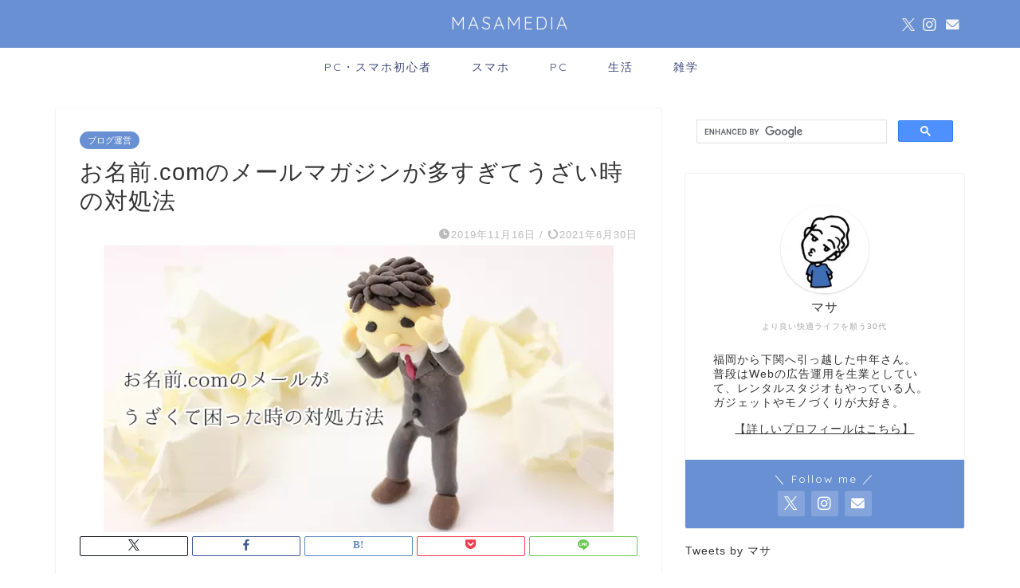

--- FILE ---
content_type: text/html; charset=UTF-8
request_url: https://www.masamedia.top/archives/6905.html
body_size: 21890
content:
<!DOCTYPE html>
<html lang="ja">
<head prefix="og: http://ogp.me/ns# fb: http://ogp.me/ns/fb# article: http://ogp.me/ns/article#">
<!-- wexal_pst_init.js does not exist -->
<!-- engagement_delay.js does not exist -->
<!-- proxy.php does not exists -->
<link rel="dns-prefetch" href="//pagead2.googlesyndication.com/">
<link rel="preconnect" href="//pagead2.googlesyndication.com/">
<link rel="dns-prefetch" href="//cdnjs.cloudflare.com/">
<link rel="dns-prefetch" href="//www.googletagmanager.com/">
<link rel="dns-prefetch" href="//www.google.com/">
<link rel="dns-prefetch" href="//code.typesquare.com/">
<link rel="dns-prefetch" href="//cse.google.com/">
<link rel="dns-prefetch" href="//ws-fe.amazon-adsystem.com/">
<link rel="dns-prefetch" href="//j.zucks.net.zimg.jp/">
<link rel="dns-prefetch" href="//xml.affiliate.rakuten.co.jp/">
<link rel="dns-prefetch" href="//aml.valuecommerce.com/">
<link rel="dns-prefetch" href="//platform.twitter.com/">
<link rel="dns-prefetch" href="//z-fe.amazon-adsystem.com/">
<meta charset="utf-8">
<meta http-equiv="X-UA-Compatible" content="IE=edge">
<meta name="viewport" content="width=device-width, initial-scale=1">
<!-- ここからOGP -->
<meta property="og:type" content="blog">
<meta property="og:title" content="お名前.comのメールマガジンが多すぎてうざい時の対処法｜MASAMEDIA｜マサメディア">
<meta property="og:url" content="https://www.masamedia.top/archives/6905.html">
<meta property="og:description" content="お名前.comからのメールってマジでうざくないですか？そのうざいメールを止める方法を画像月で解説しています。さっさと止めて、快適メールライフを過ごしましょう♪">
<meta property="og:image" content="https://www.masamedia.top/wp-content/uploads/2019/11/983d4cfd6c95862ed9687a7943bae962.png">
<meta property="og:site_name" content="MASAMEDIA｜マサメディア">
<meta property="fb:admins" content="">
<meta name="twitter:card" content="summary_large_image">
<meta name="twitter:site" content="@masamedia1">
<!-- ここまでOGP -->
<meta name="description" itemprop="description" content="お名前.comからのメールってマジでうざくないですか？そのうざいメールを止める方法を画像月で解説しています。さっさと止めて、快適メールライフを過ごしましょう♪">
<meta name="keywords" itemprop="keywords" content="お名前.com,メール,うざい">
<title>お名前.comのメールマガジンが多すぎてうざい時の対処法｜MASAMEDIA｜マサメディア</title>
<meta name='robots' content='max-image-preview:large'/>
<style>img:is([sizes="auto" i], [sizes^="auto," i]) { contain-intrinsic-size: 3000px 1500px }</style>
<link rel='dns-prefetch' href='//code.typesquare.com'/>
<link rel='dns-prefetch' href='//www.google.com'/>
<link rel='dns-prefetch' href='//cdnjs.cloudflare.com'/>
<link rel="alternate" type="application/rss+xml" title="MASAMEDIA｜マサメディア &raquo; フィード" href="https://www.masamedia.top/feed"/>
<link rel="alternate" type="application/rss+xml" title="MASAMEDIA｜マサメディア &raquo; コメントフィード" href="https://www.masamedia.top/comments/feed"/>
<link rel="alternate" type="application/rss+xml" title="MASAMEDIA｜マサメディア &raquo; お名前.comのメールマガジンが多すぎてうざい時の対処法 のコメントのフィード" href="https://www.masamedia.top/archives/6905.html/feed"/>
<link rel='stylesheet' id='wp-block-library-css' href='https://www.masamedia.top/wp-includes/css/dist/block-library/style.min.css?ver=c1c7e1fba985b80093143bdb3d4e6f56' type='text/css' media='all'/>
<style id='classic-theme-styles-inline-css' type='text/css'>
/*! This file is auto-generated */
.wp-block-button__link{color:#fff;background-color:#32373c;border-radius:9999px;box-shadow:none;text-decoration:none;padding:calc(.667em + 2px) calc(1.333em + 2px);font-size:1.125em}.wp-block-file__button{background:#32373c;color:#fff;text-decoration:none}
</style>
<style id='rinkerg-gutenberg-rinker-style-inline-css' type='text/css'>
.wp-block-create-block-block{background-color:#21759b;color:#fff;padding:2px}

</style>
<style id='global-styles-inline-css' type='text/css'>
:root{--wp--preset--aspect-ratio--square: 1;--wp--preset--aspect-ratio--4-3: 4/3;--wp--preset--aspect-ratio--3-4: 3/4;--wp--preset--aspect-ratio--3-2: 3/2;--wp--preset--aspect-ratio--2-3: 2/3;--wp--preset--aspect-ratio--16-9: 16/9;--wp--preset--aspect-ratio--9-16: 9/16;--wp--preset--color--black: #000000;--wp--preset--color--cyan-bluish-gray: #abb8c3;--wp--preset--color--white: #ffffff;--wp--preset--color--pale-pink: #f78da7;--wp--preset--color--vivid-red: #cf2e2e;--wp--preset--color--luminous-vivid-orange: #ff6900;--wp--preset--color--luminous-vivid-amber: #fcb900;--wp--preset--color--light-green-cyan: #7bdcb5;--wp--preset--color--vivid-green-cyan: #00d084;--wp--preset--color--pale-cyan-blue: #8ed1fc;--wp--preset--color--vivid-cyan-blue: #0693e3;--wp--preset--color--vivid-purple: #9b51e0;--wp--preset--gradient--vivid-cyan-blue-to-vivid-purple: linear-gradient(135deg,rgba(6,147,227,1) 0%,rgb(155,81,224) 100%);--wp--preset--gradient--light-green-cyan-to-vivid-green-cyan: linear-gradient(135deg,rgb(122,220,180) 0%,rgb(0,208,130) 100%);--wp--preset--gradient--luminous-vivid-amber-to-luminous-vivid-orange: linear-gradient(135deg,rgba(252,185,0,1) 0%,rgba(255,105,0,1) 100%);--wp--preset--gradient--luminous-vivid-orange-to-vivid-red: linear-gradient(135deg,rgba(255,105,0,1) 0%,rgb(207,46,46) 100%);--wp--preset--gradient--very-light-gray-to-cyan-bluish-gray: linear-gradient(135deg,rgb(238,238,238) 0%,rgb(169,184,195) 100%);--wp--preset--gradient--cool-to-warm-spectrum: linear-gradient(135deg,rgb(74,234,220) 0%,rgb(151,120,209) 20%,rgb(207,42,186) 40%,rgb(238,44,130) 60%,rgb(251,105,98) 80%,rgb(254,248,76) 100%);--wp--preset--gradient--blush-light-purple: linear-gradient(135deg,rgb(255,206,236) 0%,rgb(152,150,240) 100%);--wp--preset--gradient--blush-bordeaux: linear-gradient(135deg,rgb(254,205,165) 0%,rgb(254,45,45) 50%,rgb(107,0,62) 100%);--wp--preset--gradient--luminous-dusk: linear-gradient(135deg,rgb(255,203,112) 0%,rgb(199,81,192) 50%,rgb(65,88,208) 100%);--wp--preset--gradient--pale-ocean: linear-gradient(135deg,rgb(255,245,203) 0%,rgb(182,227,212) 50%,rgb(51,167,181) 100%);--wp--preset--gradient--electric-grass: linear-gradient(135deg,rgb(202,248,128) 0%,rgb(113,206,126) 100%);--wp--preset--gradient--midnight: linear-gradient(135deg,rgb(2,3,129) 0%,rgb(40,116,252) 100%);--wp--preset--font-size--small: 13px;--wp--preset--font-size--medium: 20px;--wp--preset--font-size--large: 36px;--wp--preset--font-size--x-large: 42px;--wp--preset--spacing--20: 0.44rem;--wp--preset--spacing--30: 0.67rem;--wp--preset--spacing--40: 1rem;--wp--preset--spacing--50: 1.5rem;--wp--preset--spacing--60: 2.25rem;--wp--preset--spacing--70: 3.38rem;--wp--preset--spacing--80: 5.06rem;--wp--preset--shadow--natural: 6px 6px 9px rgba(0, 0, 0, 0.2);--wp--preset--shadow--deep: 12px 12px 50px rgba(0, 0, 0, 0.4);--wp--preset--shadow--sharp: 6px 6px 0px rgba(0, 0, 0, 0.2);--wp--preset--shadow--outlined: 6px 6px 0px -3px rgba(255, 255, 255, 1), 6px 6px rgba(0, 0, 0, 1);--wp--preset--shadow--crisp: 6px 6px 0px rgba(0, 0, 0, 1);}:where(.is-layout-flex){gap: 0.5em;}:where(.is-layout-grid){gap: 0.5em;}body .is-layout-flex{display: flex;}.is-layout-flex{flex-wrap: wrap;align-items: center;}.is-layout-flex > :is(*, div){margin: 0;}body .is-layout-grid{display: grid;}.is-layout-grid > :is(*, div){margin: 0;}:where(.wp-block-columns.is-layout-flex){gap: 2em;}:where(.wp-block-columns.is-layout-grid){gap: 2em;}:where(.wp-block-post-template.is-layout-flex){gap: 1.25em;}:where(.wp-block-post-template.is-layout-grid){gap: 1.25em;}.has-black-color{color: var(--wp--preset--color--black) !important;}.has-cyan-bluish-gray-color{color: var(--wp--preset--color--cyan-bluish-gray) !important;}.has-white-color{color: var(--wp--preset--color--white) !important;}.has-pale-pink-color{color: var(--wp--preset--color--pale-pink) !important;}.has-vivid-red-color{color: var(--wp--preset--color--vivid-red) !important;}.has-luminous-vivid-orange-color{color: var(--wp--preset--color--luminous-vivid-orange) !important;}.has-luminous-vivid-amber-color{color: var(--wp--preset--color--luminous-vivid-amber) !important;}.has-light-green-cyan-color{color: var(--wp--preset--color--light-green-cyan) !important;}.has-vivid-green-cyan-color{color: var(--wp--preset--color--vivid-green-cyan) !important;}.has-pale-cyan-blue-color{color: var(--wp--preset--color--pale-cyan-blue) !important;}.has-vivid-cyan-blue-color{color: var(--wp--preset--color--vivid-cyan-blue) !important;}.has-vivid-purple-color{color: var(--wp--preset--color--vivid-purple) !important;}.has-black-background-color{background-color: var(--wp--preset--color--black) !important;}.has-cyan-bluish-gray-background-color{background-color: var(--wp--preset--color--cyan-bluish-gray) !important;}.has-white-background-color{background-color: var(--wp--preset--color--white) !important;}.has-pale-pink-background-color{background-color: var(--wp--preset--color--pale-pink) !important;}.has-vivid-red-background-color{background-color: var(--wp--preset--color--vivid-red) !important;}.has-luminous-vivid-orange-background-color{background-color: var(--wp--preset--color--luminous-vivid-orange) !important;}.has-luminous-vivid-amber-background-color{background-color: var(--wp--preset--color--luminous-vivid-amber) !important;}.has-light-green-cyan-background-color{background-color: var(--wp--preset--color--light-green-cyan) !important;}.has-vivid-green-cyan-background-color{background-color: var(--wp--preset--color--vivid-green-cyan) !important;}.has-pale-cyan-blue-background-color{background-color: var(--wp--preset--color--pale-cyan-blue) !important;}.has-vivid-cyan-blue-background-color{background-color: var(--wp--preset--color--vivid-cyan-blue) !important;}.has-vivid-purple-background-color{background-color: var(--wp--preset--color--vivid-purple) !important;}.has-black-border-color{border-color: var(--wp--preset--color--black) !important;}.has-cyan-bluish-gray-border-color{border-color: var(--wp--preset--color--cyan-bluish-gray) !important;}.has-white-border-color{border-color: var(--wp--preset--color--white) !important;}.has-pale-pink-border-color{border-color: var(--wp--preset--color--pale-pink) !important;}.has-vivid-red-border-color{border-color: var(--wp--preset--color--vivid-red) !important;}.has-luminous-vivid-orange-border-color{border-color: var(--wp--preset--color--luminous-vivid-orange) !important;}.has-luminous-vivid-amber-border-color{border-color: var(--wp--preset--color--luminous-vivid-amber) !important;}.has-light-green-cyan-border-color{border-color: var(--wp--preset--color--light-green-cyan) !important;}.has-vivid-green-cyan-border-color{border-color: var(--wp--preset--color--vivid-green-cyan) !important;}.has-pale-cyan-blue-border-color{border-color: var(--wp--preset--color--pale-cyan-blue) !important;}.has-vivid-cyan-blue-border-color{border-color: var(--wp--preset--color--vivid-cyan-blue) !important;}.has-vivid-purple-border-color{border-color: var(--wp--preset--color--vivid-purple) !important;}.has-vivid-cyan-blue-to-vivid-purple-gradient-background{background: var(--wp--preset--gradient--vivid-cyan-blue-to-vivid-purple) !important;}.has-light-green-cyan-to-vivid-green-cyan-gradient-background{background: var(--wp--preset--gradient--light-green-cyan-to-vivid-green-cyan) !important;}.has-luminous-vivid-amber-to-luminous-vivid-orange-gradient-background{background: var(--wp--preset--gradient--luminous-vivid-amber-to-luminous-vivid-orange) !important;}.has-luminous-vivid-orange-to-vivid-red-gradient-background{background: var(--wp--preset--gradient--luminous-vivid-orange-to-vivid-red) !important;}.has-very-light-gray-to-cyan-bluish-gray-gradient-background{background: var(--wp--preset--gradient--very-light-gray-to-cyan-bluish-gray) !important;}.has-cool-to-warm-spectrum-gradient-background{background: var(--wp--preset--gradient--cool-to-warm-spectrum) !important;}.has-blush-light-purple-gradient-background{background: var(--wp--preset--gradient--blush-light-purple) !important;}.has-blush-bordeaux-gradient-background{background: var(--wp--preset--gradient--blush-bordeaux) !important;}.has-luminous-dusk-gradient-background{background: var(--wp--preset--gradient--luminous-dusk) !important;}.has-pale-ocean-gradient-background{background: var(--wp--preset--gradient--pale-ocean) !important;}.has-electric-grass-gradient-background{background: var(--wp--preset--gradient--electric-grass) !important;}.has-midnight-gradient-background{background: var(--wp--preset--gradient--midnight) !important;}.has-small-font-size{font-size: var(--wp--preset--font-size--small) !important;}.has-medium-font-size{font-size: var(--wp--preset--font-size--medium) !important;}.has-large-font-size{font-size: var(--wp--preset--font-size--large) !important;}.has-x-large-font-size{font-size: var(--wp--preset--font-size--x-large) !important;}
:where(.wp-block-post-template.is-layout-flex){gap: 1.25em;}:where(.wp-block-post-template.is-layout-grid){gap: 1.25em;}
:where(.wp-block-columns.is-layout-flex){gap: 2em;}:where(.wp-block-columns.is-layout-grid){gap: 2em;}
:root :where(.wp-block-pullquote){font-size: 1.5em;line-height: 1.6;}
</style>
<link rel='stylesheet' id='pz-linkcard-css-css' href='//www.masamedia.top/wp-content/uploads/pz-linkcard/style/style.min.css?ver=2.5.6.5.2' type='text/css' media='all'/>
<link rel='stylesheet' id='ppress-frontend-css' href='https://www.masamedia.top/wp-content/plugins/wp-user-avatar/assets/css/frontend.min.css?ver=4.16.3' type='text/css' media='all'/>
<link rel='stylesheet' id='ppress-flatpickr-css' href='https://www.masamedia.top/wp-content/plugins/wp-user-avatar/assets/flatpickr/flatpickr.min.css?ver=4.16.3' type='text/css' media='all'/>
<link rel='stylesheet' id='ppress-select2-css' href='https://www.masamedia.top/wp-content/plugins/wp-user-avatar/assets/select2/select2.min.css?ver=c1c7e1fba985b80093143bdb3d4e6f56' type='text/css' media='all'/>
<link rel='stylesheet' id='yyi_rinker_stylesheet-css' href='https://www.masamedia.top/wp-content/plugins/yyi-rinker/css/style.css?v=1.11.1&#038;ver=6.8.3' type='text/css' media='all'/>
<link rel='stylesheet' id='parent-style-css' href='https://www.masamedia.top/wp-content/themes/jin/style.css?ver=c1c7e1fba985b80093143bdb3d4e6f56' type='text/css' media='all'/>
<link rel='stylesheet' id='theme-style-css' href='https://www.masamedia.top/wp-content/themes/jin-child/style.css?ver=c1c7e1fba985b80093143bdb3d4e6f56' type='text/css' media='all'/>
<link rel='stylesheet' id='swiper-style-css' href='https://cdnjs.cloudflare.com/ajax/libs/Swiper/4.0.7/css/swiper.min.css?ver=c1c7e1fba985b80093143bdb3d4e6f56' type='text/css' media='all'/>
<link rel='stylesheet' id='ponhiro-blocks-front-css' href='https://www.masamedia.top/wp-content/plugins/useful-blocks/dist/css/front.css?ver=1.7.4' type='text/css' media='all'/>
<style id='ponhiro-blocks-front-inline-css' type='text/css'>
:root{--pb_colset_yellow:#fdc44f;--pb_colset_yellow_thin:#fef9ed;--pb_colset_yellow_dark:#b4923a;--pb_colset_pink:#fd9392;--pb_colset_pink_thin:#ffefef;--pb_colset_pink_dark:#d07373;--pb_colset_green:#91c13e;--pb_colset_green_thin:#f2f8e8;--pb_colset_green_dark:#61841f;--pb_colset_blue:#6fc7e1;--pb_colset_blue_thin:#f0f9fc;--pb_colset_blue_dark:#419eb9;--pb_colset_cvbox_01_bg:#f5f5f5;--pb_colset_cvbox_01_list:#3190b7;--pb_colset_cvbox_01_btn:#91c13e;--pb_colset_cvbox_01_shadow:#628328;--pb_colset_cvbox_01_note:#fdc44f;--pb_colset_compare_01_l:#6fc7e1;--pb_colset_compare_01_l_bg:#f0f9fc;--pb_colset_compare_01_r:#ffa883;--pb_colset_compare_01_r_bg:#fff6f2;--pb_colset_iconbox_01:#6e828a;--pb_colset_iconbox_01_bg:#fff;--pb_colset_iconbox_01_icon:#ee8f81;--pb_colset_bargraph_01:#9dd9dd;--pb_colset_bargraph_01_bg:#fafafa;--pb_colset_bar_01:#f8db92;--pb_colset_bar_02:#fda9a8;--pb_colset_bar_03:#bdda8b;--pb_colset_bar_04:#a1c6f1;--pb_colset_rating_01_bg:#fafafa;--pb_colset_rating_01_text:#71828a;--pb_colset_rating_01_label:#71828a;--pb_colset_rating_01_point:#ee8f81;}.pb-iconbox__figure[data-iconset="01"]{background-image: url(https://www.masamedia.top/wp-content/plugins/useful-blocks/assets/img/a_person.png)}.pb-iconbox__figure[data-iconset="02"]{background-image: url(https://www.masamedia.top/wp-content/plugins/useful-blocks/assets/img/a_person.png)}.pb-iconbox__figure[data-iconset="03"]{background-image: url(https://www.masamedia.top/wp-content/plugins/useful-blocks/assets/img/a_person.png)}.pb-iconbox__figure[data-iconset="04"]{background-image: url(https://www.masamedia.top/wp-content/plugins/useful-blocks/assets/img/a_person.png)}
</style>
<link rel="https://api.w.org/" href="https://www.masamedia.top/wp-json/"/><link rel="alternate" title="JSON" type="application/json" href="https://www.masamedia.top/wp-json/wp/v2/posts/6905"/><link rel="alternate" title="oEmbed (JSON)" type="application/json+oembed" href="https://www.masamedia.top/wp-json/oembed/1.0/embed?url=https%3A%2F%2Fwww.masamedia.top%2Farchives%2F6905.html"/>
<link rel="alternate" title="oEmbed (XML)" type="text/xml+oembed" href="https://www.masamedia.top/wp-json/oembed/1.0/embed?url=https%3A%2F%2Fwww.masamedia.top%2Farchives%2F6905.html&#038;format=xml"/>
<noscript>
<style>
                #the-preloader-element { display: none !important; }
            </style>
</noscript>
<script type="text/javascript" language="javascript">
    var vc_pid = "886467899";
</script><script type="text/javascript" src="//aml.valuecommerce.com/vcdal.js" async></script><style>
.yyi-rinker-images {
    display: flex;
    justify-content: center;
    align-items: center;
    position: relative;

}
div.yyi-rinker-image img.yyi-rinker-main-img.hidden {
    display: none;
}

.yyi-rinker-images-arrow {
    cursor: pointer;
    position: absolute;
    top: 50%;
    display: block;
    margin-top: -11px;
    opacity: 0.6;
    width: 22px;
}

.yyi-rinker-images-arrow-left{
    left: -10px;
}
.yyi-rinker-images-arrow-right{
    right: -10px;
}

.yyi-rinker-images-arrow-left.hidden {
    display: none;
}

.yyi-rinker-images-arrow-right.hidden {
    display: none;
}
div.yyi-rinker-contents.yyi-rinker-design-tate  div.yyi-rinker-box{
    flex-direction: column;
}

div.yyi-rinker-contents.yyi-rinker-design-slim div.yyi-rinker-box .yyi-rinker-links {
    flex-direction: column;
}

div.yyi-rinker-contents.yyi-rinker-design-slim div.yyi-rinker-info {
    width: 100%;
}

div.yyi-rinker-contents.yyi-rinker-design-slim .yyi-rinker-title {
    text-align: center;
}

div.yyi-rinker-contents.yyi-rinker-design-slim .yyi-rinker-links {
    text-align: center;
}
div.yyi-rinker-contents.yyi-rinker-design-slim .yyi-rinker-image {
    margin: auto;
}

div.yyi-rinker-contents.yyi-rinker-design-slim div.yyi-rinker-info ul.yyi-rinker-links li {
	align-self: stretch;
}
div.yyi-rinker-contents.yyi-rinker-design-slim div.yyi-rinker-box div.yyi-rinker-info {
	padding: 0;
}
div.yyi-rinker-contents.yyi-rinker-design-slim div.yyi-rinker-box {
	flex-direction: column;
	padding: 14px 5px 0;
}

.yyi-rinker-design-slim div.yyi-rinker-box div.yyi-rinker-info {
	text-align: center;
}

.yyi-rinker-design-slim div.price-box span.price {
	display: block;
}

div.yyi-rinker-contents.yyi-rinker-design-slim div.yyi-rinker-info div.yyi-rinker-title a{
	font-size:16px;
}

div.yyi-rinker-contents.yyi-rinker-design-slim ul.yyi-rinker-links li.amazonkindlelink:before,  div.yyi-rinker-contents.yyi-rinker-design-slim ul.yyi-rinker-links li.amazonlink:before,  div.yyi-rinker-contents.yyi-rinker-design-slim ul.yyi-rinker-links li.rakutenlink:before, div.yyi-rinker-contents.yyi-rinker-design-slim ul.yyi-rinker-links li.yahoolink:before, div.yyi-rinker-contents.yyi-rinker-design-slim ul.yyi-rinker-links li.mercarilink:before {
	font-size:12px;
}

div.yyi-rinker-contents.yyi-rinker-design-slim ul.yyi-rinker-links li a {
	font-size: 13px;
}
.entry-content ul.yyi-rinker-links li {
	padding: 0;
}

div.yyi-rinker-contents .yyi-rinker-attention.attention_desing_right_ribbon {
    width: 89px;
    height: 91px;
    position: absolute;
    top: -1px;
    right: -1px;
    left: auto;
    overflow: hidden;
}

div.yyi-rinker-contents .yyi-rinker-attention.attention_desing_right_ribbon span {
    display: inline-block;
    width: 146px;
    position: absolute;
    padding: 4px 0;
    left: -13px;
    top: 12px;
    text-align: center;
    font-size: 12px;
    line-height: 24px;
    -webkit-transform: rotate(45deg);
    transform: rotate(45deg);
    box-shadow: 0 1px 3px rgba(0, 0, 0, 0.2);
}

div.yyi-rinker-contents .yyi-rinker-attention.attention_desing_right_ribbon {
    background: none;
}
.yyi-rinker-attention.attention_desing_right_ribbon .yyi-rinker-attention-after,
.yyi-rinker-attention.attention_desing_right_ribbon .yyi-rinker-attention-before{
display:none;
}
div.yyi-rinker-use-right_ribbon div.yyi-rinker-title {
    margin-right: 2rem;
}

				</style>	<style type="text/css">
		#wrapper {
			background-color: #fff;
			background-image: url();
					}

		.related-entry-headline-text span:before,
		#comment-title span:before,
		#reply-title span:before {
			background-color: #6990d3;
			border-color: #6990d3 !important;
		}

		#breadcrumb:after,
		#page-top a {
			background-color: #6990d3;
		}

		footer {
			background-color: #6990d3;
		}

		.footer-inner a,
		#copyright,
		#copyright-center {
			border-color: #fff !important;
			color: #fff !important;
		}

		#footer-widget-area {
			border-color: #fff !important;
		}

		.page-top-footer a {
			color: #6990d3 !important;
		}

		#breadcrumb ul li,
		#breadcrumb ul li a {
			color: #6990d3 !important;
		}

		body,
		a,
		a:link,
		a:visited,
		.my-profile,
		.widgettitle,
		.tabBtn-mag label {
			color: #333333;
		}

		a:hover {
			color: #008db7;
		}

		.widget_nav_menu ul>li>a:before,
		.widget_categories ul>li>a:before,
		.widget_pages ul>li>a:before,
		.widget_recent_entries ul>li>a:before,
		.widget_archive ul>li>a:before,
		.widget_archive form:after,
		.widget_categories form:after,
		.widget_nav_menu ul>li>ul.sub-menu>li>a:before,
		.widget_categories ul>li>.children>li>a:before,
		.widget_pages ul>li>.children>li>a:before,
		.widget_nav_menu ul>li>ul.sub-menu>li>ul.sub-menu li>a:before,
		.widget_categories ul>li>.children>li>.children li>a:before,
		.widget_pages ul>li>.children>li>.children li>a:before {
			color: #6990d3;
		}

		.widget_nav_menu ul .sub-menu .sub-menu li a:before {
			background-color: #333333 !important;
		}

		.d--labeling-act-border {
			border-color: rgba(51, 51, 51, 0.18);
		}

		.c--labeling-act.d--labeling-act-solid {
			background-color: rgba(51, 51, 51, 0.06);
		}

		.a--labeling-act {
			color: rgba(51, 51, 51, 0.6);
		}

		.a--labeling-small-act span {
			background-color: rgba(51, 51, 51, 0.21);
		}

		.c--labeling-act.d--labeling-act-strong {
			background-color: rgba(51, 51, 51, 0.045);
		}

		.d--labeling-act-strong .a--labeling-act {
			color: rgba(51, 51, 51, 0.75);
		}


		footer .footer-widget,
		footer .footer-widget a,
		footer .footer-widget ul li,
		.footer-widget.widget_nav_menu ul>li>a:before,
		.footer-widget.widget_categories ul>li>a:before,
		.footer-widget.widget_recent_entries ul>li>a:before,
		.footer-widget.widget_pages ul>li>a:before,
		.footer-widget.widget_archive ul>li>a:before,
		footer .widget_tag_cloud .tagcloud a:before {
			color: #fff !important;
			border-color: #fff !important;
		}

		footer .footer-widget .widgettitle {
			color: #fff !important;
			border-color: #6990d3 !important;
		}

		footer .widget_nav_menu ul .children .children li a:before,
		footer .widget_categories ul .children .children li a:before,
		footer .widget_nav_menu ul .sub-menu .sub-menu li a:before {
			background-color: #fff !important;
		}

		#drawernav a:hover,
		.post-list-title,
		#prev-next p,
		#toc_container .toc_list li a {
			color: #333333 !important;
		}

		#header-box {
			background-color: #6990d3;
		}

		@media (min-width: 768px) {

			#header-box .header-box10-bg:before,
			#header-box .header-box11-bg:before {
				border-radius: 2px;
			}
		}

		@media (min-width: 768px) {
			.top-image-meta {
				margin-top: calc(0px - 30px);
			}
		}

		@media (min-width: 1200px) {
			.top-image-meta {
				margin-top: calc(0px);
			}
		}

		.pickup-contents:before {
			background-color: #6990d3 !important;
		}

		.main-image-text {
			color: #555;
		}

		.main-image-text-sub {
			color: #555;
		}

		@media (min-width: 481px) {
			#site-info {
				padding-top: 15px !important;
				padding-bottom: 15px !important;
			}
		}

		#site-info span a {
			color: #f4f4f4 !important;
		}

		#headmenu .headsns .line a svg {
			fill: #f4f4f4 !important;
		}

		#headmenu .headsns a,
		#headmenu {
			color: #f4f4f4 !important;
			border-color: #f4f4f4 !important;
		}

		.profile-follow .line-sns a svg {
			fill: #6990d3 !important;
		}

		.profile-follow .line-sns a:hover svg {
			fill: #6990d3 !important;
		}

		.profile-follow a {
			color: #6990d3 !important;
			border-color: #6990d3 !important;
		}

		.profile-follow a:hover,
		#headmenu .headsns a:hover {
			color: #6990d3 !important;
			border-color: #6990d3 !important;
		}

		.search-box:hover {
			color: #6990d3 !important;
			border-color: #6990d3 !important;
		}

		#header #headmenu .headsns .line a:hover svg {
			fill: #6990d3 !important;
		}

		.cps-icon-bar,
		#navtoggle:checked+.sp-menu-open .cps-icon-bar {
			background-color: #f4f4f4;
		}

		#nav-container {
			background-color: #fff;
		}

		.menu-box .menu-item svg {
			fill: #3b4675;
		}

		#drawernav ul.menu-box>li>a,
		#drawernav2 ul.menu-box>li>a,
		#drawernav3 ul.menu-box>li>a,
		#drawernav4 ul.menu-box>li>a,
		#drawernav5 ul.menu-box>li>a,
		#drawernav ul.menu-box>li.menu-item-has-children:after,
		#drawernav2 ul.menu-box>li.menu-item-has-children:after,
		#drawernav3 ul.menu-box>li.menu-item-has-children:after,
		#drawernav4 ul.menu-box>li.menu-item-has-children:after,
		#drawernav5 ul.menu-box>li.menu-item-has-children:after {
			color: #3b4675 !important;
		}

		#drawernav ul.menu-box li a,
		#drawernav2 ul.menu-box li a,
		#drawernav3 ul.menu-box li a,
		#drawernav4 ul.menu-box li a,
		#drawernav5 ul.menu-box li a {
			font-size: 14px !important;
		}

		#drawernav3 ul.menu-box>li {
			color: #333333 !important;
		}

		#drawernav4 .menu-box>.menu-item>a:after,
		#drawernav3 .menu-box>.menu-item>a:after,
		#drawernav .menu-box>.menu-item>a:after {
			background-color: #3b4675 !important;
		}

		#drawernav2 .menu-box>.menu-item:hover,
		#drawernav5 .menu-box>.menu-item:hover {
			border-top-color: #6990d3 !important;
		}

		.cps-info-bar a {
			background-color: #ffcd44 !important;
		}

		@media (min-width: 768px) {
			.post-list-mag .post-list-item:not(:nth-child(2n)) {
				margin-right: 2.6%;
			}
		}

		@media (min-width: 768px) {

			#tab-1:checked~.tabBtn-mag li [for="tab-1"]:after,
			#tab-2:checked~.tabBtn-mag li [for="tab-2"]:after,
			#tab-3:checked~.tabBtn-mag li [for="tab-3"]:after,
			#tab-4:checked~.tabBtn-mag li [for="tab-4"]:after {
				border-top-color: #6990d3 !important;
			}

			.tabBtn-mag label {
				border-bottom-color: #6990d3 !important;
			}
		}

		#tab-1:checked~.tabBtn-mag li [for="tab-1"],
		#tab-2:checked~.tabBtn-mag li [for="tab-2"],
		#tab-3:checked~.tabBtn-mag li [for="tab-3"],
		#tab-4:checked~.tabBtn-mag li [for="tab-4"],
		#prev-next a.next:after,
		#prev-next a.prev:after,
		.more-cat-button a:hover span:before {
			background-color: #6990d3 !important;
		}


		.swiper-slide .post-list-cat,
		.post-list-mag .post-list-cat,
		.post-list-mag3col .post-list-cat,
		.post-list-mag-sp1col .post-list-cat,
		.swiper-pagination-bullet-active,
		.pickup-cat,
		.post-list .post-list-cat,
		#breadcrumb .bcHome a:hover span:before,
		.popular-item:nth-child(1) .pop-num,
		.popular-item:nth-child(2) .pop-num,
		.popular-item:nth-child(3) .pop-num {
			background-color: #6990d3 !important;
		}

		.sidebar-btn a,
		.profile-sns-menu {
			background-color: #6990d3 !important;
		}

		.sp-sns-menu a,
		.pickup-contents-box a:hover .pickup-title {
			border-color: #6990d3 !important;
			color: #6990d3 !important;
		}

		.pro-line svg {
			fill: #6990d3 !important;
		}

		.cps-post-cat a,
		.meta-cat,
		.popular-cat {
			background-color: #6990d3 !important;
			border-color: #6990d3 !important;
		}

		.tagicon,
		.tag-box a,
		#toc_container .toc_list>li,
		#toc_container .toc_title {
			color: #6990d3 !important;
		}

		.widget_tag_cloud a::before {
			color: #333333 !important;
		}

		.tag-box a,
		#toc_container:before {
			border-color: #6990d3 !important;
		}

		.cps-post-cat a:hover {
			color: #008db7 !important;
		}

		.pagination li:not([class*="current"]) a:hover,
		.widget_tag_cloud a:hover {
			background-color: #6990d3 !important;
		}

		.pagination li:not([class*="current"]) a:hover {
			opacity: 0.5 !important;
		}

		.pagination li.current a {
			background-color: #6990d3 !important;
			border-color: #6990d3 !important;
		}

		.nextpage a:hover span {
			color: #6990d3 !important;
			border-color: #6990d3 !important;
		}

		.cta-content:before {
			background-color: #6FBFCA !important;
		}

		.cta-text,
		.info-title {
			color: #fff !important;
		}

		#footer-widget-area.footer_style1 .widgettitle {
			border-color: #6990d3 !important;
		}

		.sidebar_style1 .widgettitle,
		.sidebar_style5 .widgettitle {
			border-color: #6990d3 !important;
		}

		.sidebar_style2 .widgettitle,
		.sidebar_style4 .widgettitle,
		.sidebar_style6 .widgettitle,
		#home-bottom-widget .widgettitle,
		#home-top-widget .widgettitle,
		#post-bottom-widget .widgettitle,
		#post-top-widget .widgettitle {
			background-color: #6990d3 !important;
		}

		#home-bottom-widget .widget_search .search-box input[type="submit"],
		#home-top-widget .widget_search .search-box input[type="submit"],
		#post-bottom-widget .widget_search .search-box input[type="submit"],
		#post-top-widget .widget_search .search-box input[type="submit"] {
			background-color: #6990d3 !important;
		}

		.tn-logo-size {
			font-size: 160% !important;
		}

		@media (min-width: 481px) {
			.tn-logo-size img {
				width: calc(160%*0.5) !important;
			}
		}

		@media (min-width: 768px) {
			.tn-logo-size img {
				width: calc(160%*2.2) !important;
			}
		}

		@media (min-width: 1200px) {
			.tn-logo-size img {
				width: 160% !important;
			}
		}

		.sp-logo-size {
			font-size: 100% !important;
		}

		.sp-logo-size img {
			width: 100% !important;
		}

		.cps-post-main ul>li:before,
		.cps-post-main ol>li:before {
			background-color: #6990d3 !important;
		}

		.profile-card .profile-title {
			background-color: #6990d3 !important;
		}

		.profile-card {
			border-color: #6990d3 !important;
		}

		.cps-post-main a {
			color: #008db7;
		}

		.cps-post-main .marker {
			background: -webkit-linear-gradient(transparent 60%, #ffcedb 0%);
			background: linear-gradient(transparent 60%, #ffcedb 0%);
		}

		.cps-post-main .marker2 {
			background: -webkit-linear-gradient(transparent 60%, #a9eaf2 0%);
			background: linear-gradient(transparent 60%, #a9eaf2 0%);
		}

		.cps-post-main .jic-sc {
			color: #e9546b;
		}


		.simple-box1 {
			border-color: #ef9b9b !important;
		}

		.simple-box2 {
			border-color: #f2bf7d !important;
		}

		.simple-box3 {
			border-color: #b5e28a !important;
		}

		.simple-box4 {
			border-color: #7badd8 !important;
		}

		.simple-box4:before {
			background-color: #7badd8;
		}

		.simple-box5 {
			border-color: #e896c7 !important;
		}

		.simple-box5:before {
			background-color: #e896c7;
		}

		.simple-box6 {
			background-color: #fffdef !important;
		}

		.simple-box7 {
			border-color: #def1f9 !important;
		}

		.simple-box7:before {
			background-color: #def1f9 !important;
		}

		.simple-box8 {
			border-color: #96ddc1 !important;
		}

		.simple-box8:before {
			background-color: #96ddc1 !important;
		}

		.simple-box9:before {
			background-color: #e1c0e8 !important;
		}

		.simple-box9:after {
			border-color: #e1c0e8 #e1c0e8 #fff #fff !important;
		}

		.kaisetsu-box1:before,
		.kaisetsu-box1-title {
			background-color: #ffb49e !important;
		}

		.kaisetsu-box2 {
			border-color: #89c2f4 !important;
		}

		.kaisetsu-box2-title {
			background-color: #89c2f4 !important;
		}

		.kaisetsu-box4 {
			border-color: #ea91a9 !important;
		}

		.kaisetsu-box4-title {
			background-color: #ea91a9 !important;
		}

		.kaisetsu-box5:before {
			background-color: #57b3ba !important;
		}

		.kaisetsu-box5-title {
			background-color: #57b3ba !important;
		}

		.concept-box1 {
			border-color: #85db8f !important;
		}

		.concept-box1:after {
			background-color: #85db8f !important;
		}

		.concept-box1:before {
			content: "ポイント" !important;
			color: #85db8f !important;
		}

		.concept-box2 {
			border-color: #f7cf6a !important;
		}

		.concept-box2:after {
			background-color: #f7cf6a !important;
		}

		.concept-box2:before {
			content: "注意点" !important;
			color: #f7cf6a !important;
		}

		.concept-box3 {
			border-color: #86cee8 !important;
		}

		.concept-box3:after {
			background-color: #86cee8 !important;
		}

		.concept-box3:before {
			content: "良い例" !important;
			color: #86cee8 !important;
		}

		.concept-box4 {
			border-color: #ed8989 !important;
		}

		.concept-box4:after {
			background-color: #ed8989 !important;
		}

		.concept-box4:before {
			content: "悪い例" !important;
			color: #ed8989 !important;
		}

		.concept-box5 {
			border-color: #9e9e9e !important;
		}

		.concept-box5:after {
			background-color: #9e9e9e !important;
		}

		.concept-box5:before {
			content: "参考" !important;
			color: #9e9e9e !important;
		}

		.concept-box6 {
			border-color: #8eaced !important;
		}

		.concept-box6:after {
			background-color: #8eaced !important;
		}

		.concept-box6:before {
			content: "メモ" !important;
			color: #8eaced !important;
		}

		.innerlink-box1,
		.blog-card {
			border-color: #73bc9b !important;
		}

		.innerlink-box1-title {
			background-color: #73bc9b !important;
			border-color: #73bc9b !important;
		}

		.innerlink-box1:before,
		.blog-card-hl-box {
			background-color: #73bc9b !important;
		}

		.jin-ac-box01-title::after {
			color: #6990d3;
		}

		.color-button01 a,
		.color-button01 a:hover,
		.color-button01:before {
			background-color: #6990d3 !important;
		}

		.top-image-btn-color a,
		.top-image-btn-color a:hover,
		.top-image-btn-color:before {
			background-color: #ffcd44 !important;
		}

		.color-button02 a,
		.color-button02 a:hover,
		.color-button02:before {
			background-color: #6cd889 !important;
		}

		.color-button01-big a,
		.color-button01-big a:hover,
		.color-button01-big:before {
			background-color: #e0ac70 !important;
		}

		.color-button01-big a,
		.color-button01-big:before {
			border-radius: 5px !important;
		}

		.color-button01-big a {
			padding-top: 20px !important;
			padding-bottom: 20px !important;
		}

		.color-button02-big a,
		.color-button02-big a:hover,
		.color-button02-big:before {
			background-color: #db5eb5 !important;
		}

		.color-button02-big a,
		.color-button02-big:before {
			border-radius: 5px !important;
		}

		.color-button02-big a {
			padding-top: 20px !important;
			padding-bottom: 20px !important;
		}

		.color-button01-big {
			width: 75% !important;
		}

		.color-button02-big {
			width: 75% !important;
		}

		.top-image-btn-color:before,
		.color-button01:before,
		.color-button02:before,
		.color-button01-big:before,
		.color-button02-big:before {
			bottom: -1px;
			left: -1px;
			width: 100%;
			height: 100%;
			border-radius: 6px;
			box-shadow: 0px 1px 5px 0px rgba(0, 0, 0, 0.25);
			-webkit-transition: all .4s;
			transition: all .4s;
		}

		.top-image-btn-color a:hover,
		.color-button01 a:hover,
		.color-button02 a:hover,
		.color-button01-big a:hover,
		.color-button02-big a:hover {
			-webkit-transform: translateY(2px);
			transform: translateY(2px);
			-webkit-filter: brightness(0.95);
			filter: brightness(0.95);
		}

		.top-image-btn-color:hover:before,
		.color-button01:hover:before,
		.color-button02:hover:before,
		.color-button01-big:hover:before,
		.color-button02-big:hover:before {
			-webkit-transform: translateY(2px);
			transform: translateY(2px);
			box-shadow: none !important;
		}

		.h2-style01 h2,
		.h2-style02 h2:before,
		.h2-style03 h2,
		.h2-style04 h2:before,
		.h2-style05 h2,
		.h2-style07 h2:before,
		.h2-style07 h2:after,
		.h3-style03 h3:before,
		.h3-style02 h3:before,
		.h3-style05 h3:before,
		.h3-style07 h3:before,
		.h2-style08 h2:after,
		.h2-style10 h2:before,
		.h2-style10 h2:after,
		.h3-style02 h3:after,
		.h4-style02 h4:before {
			background-color: #6990d3 !important;
		}

		.h3-style01 h3,
		.h3-style04 h3,
		.h3-style05 h3,
		.h3-style06 h3,
		.h4-style01 h4,
		.h2-style02 h2,
		.h2-style08 h2,
		.h2-style08 h2:before,
		.h2-style09 h2,
		.h4-style03 h4 {
			border-color: #6990d3 !important;
		}

		.h2-style05 h2:before {
			border-top-color: #6990d3 !important;
		}

		.h2-style06 h2:before,
		.sidebar_style3 .widgettitle:after {
			background-image: linear-gradient(-45deg,
					transparent 25%,
					#6990d3 25%,
					#6990d3 50%,
					transparent 50%,
					transparent 75%,
					#6990d3 75%,
					#6990d3);
		}

		.jin-h2-icons.h2-style02 h2 .jic:before,
		.jin-h2-icons.h2-style04 h2 .jic:before,
		.jin-h2-icons.h2-style06 h2 .jic:before,
		.jin-h2-icons.h2-style07 h2 .jic:before,
		.jin-h2-icons.h2-style08 h2 .jic:before,
		.jin-h2-icons.h2-style09 h2 .jic:before,
		.jin-h2-icons.h2-style10 h2 .jic:before,
		.jin-h3-icons.h3-style01 h3 .jic:before,
		.jin-h3-icons.h3-style02 h3 .jic:before,
		.jin-h3-icons.h3-style03 h3 .jic:before,
		.jin-h3-icons.h3-style04 h3 .jic:before,
		.jin-h3-icons.h3-style05 h3 .jic:before,
		.jin-h3-icons.h3-style06 h3 .jic:before,
		.jin-h3-icons.h3-style07 h3 .jic:before,
		.jin-h4-icons.h4-style01 h4 .jic:before,
		.jin-h4-icons.h4-style02 h4 .jic:before,
		.jin-h4-icons.h4-style03 h4 .jic:before,
		.jin-h4-icons.h4-style04 h4 .jic:before {
			color: #6990d3;
		}

		@media all and (-ms-high-contrast:none) {

			*::-ms-backdrop,
			.color-button01:before,
			.color-button02:before,
			.color-button01-big:before,
			.color-button02-big:before {
				background-color: #595857 !important;
			}
		}

		.jin-lp-h2 h2,
		.jin-lp-h2 h2 {
			background-color: transparent !important;
			border-color: transparent !important;
			color: #333333 !important;
		}

		.jincolumn-h3style2 {
			border-color: #6990d3 !important;
		}

		.jinlph2-style1 h2:first-letter {
			color: #6990d3 !important;
		}

		.jinlph2-style2 h2,
		.jinlph2-style3 h2 {
			border-color: #6990d3 !important;
		}

		.jin-photo-title .jin-fusen1-down,
		.jin-photo-title .jin-fusen1-even,
		.jin-photo-title .jin-fusen1-up {
			border-left-color: #6990d3;
		}

		.jin-photo-title .jin-fusen2,
		.jin-photo-title .jin-fusen3 {
			background-color: #6990d3;
		}

		.jin-photo-title .jin-fusen2:before,
		.jin-photo-title .jin-fusen3:before {
			border-top-color: #6990d3;
		}

		.has-huge-font-size {
			font-size: 42px !important;
		}

		.has-large-font-size {
			font-size: 36px !important;
		}

		.has-medium-font-size {
			font-size: 20px !important;
		}

		.has-normal-font-size {
			font-size: 16px !important;
		}

		.has-small-font-size {
			font-size: 13px !important;
		}
	</style>
<style type="text/css">.broken_link, a.broken_link {
	text-decoration: line-through;
}</style><style type="text/css">.grecaptcha-badge { visibility: hidden; }</style><style id="usfl-blks-adjustment-css">.pb-cv-box, .pb-compare-box, .pb-iconbox, .pb-bar-graph{ margin-top: 0 !important;}</style>
<link rel="icon" href="https://www.masamedia.top/wp-content/uploads/2019/04/cropped-masahunn-32x32.png" sizes="32x32"/>
<link rel="icon" href="https://www.masamedia.top/wp-content/uploads/2019/04/cropped-masahunn-192x192.png" sizes="192x192"/>
<link rel="apple-touch-icon" href="https://www.masamedia.top/wp-content/uploads/2019/04/cropped-masahunn-180x180.png"/>
<meta name="msapplication-TileImage" content="https://www.masamedia.top/wp-content/uploads/2019/04/cropped-masahunn-270x270.png"/>
<style type="text/css" id="wp-custom-css">
			.table-set td:nth-child(1){
	background-color:#FDEBC4;
}

.comment-form-email{display:none;}

.grecaptcha-badge { visibility: hidden; }
.form-submit input{	background: #6890D3; 
}
.form-submit input:hover{
	background: #009FAE; 
}


/* keyboard */
.keyboard-key {
	height: 41px;
	min-width: 20px;
	padding: 0 10px;
	margin: 5px 10px;
	background: #EDEDED;
	border-radius: 10px;
	box-shadow: 0px 1px 3px 1px rgba(0, 0, 0, 0.5);
	color: #808080;
	font: bold 18px arial;
	text-align: center;
	line-height: 41px;
	display: inline-block;	
}



/*リンクカード調整*/
.linkcard * {
	text-decoration:none !important;
}

.linkcard:before {
	content: "あわせて読みたい";
	position: relative;
	top:  12px;
	left:  23px;
	background-color: #ff6868;
	padding: 8px 14px;
	font-size: 12px;;
	font-weight: 500;
	border-radius:  3px;
	color:  #fff;
	z-index: 1;
}

.linkcard *:hover {
	opacity:0.9;
	-webkit-transition: 0.4s ease-in-out;
	-moz-transition: 0.4s ease-in-out;
	-o-transition: 0.4s ease-in-out;
	transition: 0.4s ease-in-out;
}

.linkcard {
	margin: 22px auto;
	display:block;
	width: 96%;
}

.lkc-title {
 	font-size: 1.1rem;
 	line-height: 1.5rem;
 	font-weight: 500;
	margin-bottom: 15px;
	display:  block;
}

.lkc-excerpt {
	font-size: 0.75rem;
 display: -webkit-box;
  -webkit-box-orient: vertical;
  -webkit-line-clamp: 2; 
}

.lkc-url{
	display: none;
}

.lkc-info{
	margin-bottom:10px;
}

.lkc-external-wrap {
	max-width: 100%;
	background:  #fff;
	border: solid 1px #ff6868;
	border-radius:  4px;
	padding: 22px 15px 7px 10px;
}

.lkc-external-wrap p {
	padding-bottom: 5px !important;
}

.lkc-internal-wrap {
	max-width: 100%;
	background:  #fff;
	border: solid 1px #ff6868;
	border-radius:  4px;
	padding: 22px 15px 7px 10px;
}

.lkc-internal-wrap p {
	padding-bottom: 5px !important;
}

.lkc-thumbnail {
    margin: 0 20px 4px 4px;
}

@media screen and (max-width:750px){
.linkcard {
	margin: 22px auto;
	display:block;
	width: 100%;
}
	
	.linkcard:before {
    left: 12px;
			padding: 5px 14px;
    border-radius: 2px;
}
	
	.lkc-content {
	height: 100%;
}
	
.lkc-excerpt{
	display:none;
}
	
.lkc-title{
	font-size: 0.85rem; 
 	line-height: 1.2rem;
 	font-weight: 700;
 	display: inline;
}
	
.lkc-internal-wrap {
    padding: 15px 0 0 0;
}
	
.lkc-external-wrap {
    padding: 15px 0 0 0;
}
	
	.lkc-thumbnail-img {
    width: 188px;
    max-height: 76px;
}
}

.insta ul {
  display: flex;
  flex-wrap: wrap;
}
.insta li {
  list-style: none;
  width: 20%;
}
.insta img {
  max-width: 100%;
  height: auto;
  display: block;
}
.insta li a {
  position: relative;
  display: block;
}
.insta li a .like {
  position: absolute;
  width: 100%;
  height: 100%;
  left: 0;
  top: 0;
  display: flex;
  align-items: center;
  justify-content: center;
  font-size: 40px;
  color: #fff;
  opacity: 0.6;
  text-shadow: 0 0 7px #000;
}
.insta h1 {
  text-align: center;
  font-size: 30px;
  font-weight:bold;
  padding: 30px;
  color:#333;
}
div.yyi-rinker-detail .credit-box {
	font-size: 75%;
	display:none;
}

div.yyi-rinker-contents {/*外枠*/
border: none;/*枠線削除*/
box-shadow: 0px 0px 2px rgba(0, 0, 0, 0.18);/*影プラス*/
}
div.yyi-rinker-image {/*画像エリア*/
margin-right: 15px;/*外側の右に余白*/
}
.yyi-rinker-img-m .yyi-rinker-image {/*画像*/
width: 140px;/*幅*/
min-width: 140px;/*最大の幅*/
}
div.yyi-rinker-contents div.yyi-rinker-info {/*文字やボタン全体の設定*/
width: calc(100% - 160px);/*横幅*/
}
div.yyi-rinker-contents div.yyi-rinker-title p {/*タイトルの文字*/
margin: 0;/*いらない外側の余白を削除*/
}
div.yyi-rinker-contents div.yyi-rinker-title a {/*タイトルのリンク*/
color: #0066c0;/*文字の色*/
font-size: .9em;/*文字の大きさ*/
}
div.yyi-rinker-contents div.yyi-rinker-title a:hover {/*タイトルをマウスホバー*/
color: #c45500;/*変化する色*/
opacity: 1;/*透明度はそのままに*/
text-decoration: underline;/*下線*/
}
div.yyi-rinker-contents div.yyi-rinker-detail {/*クレジットやメーカー、価格部分*/
padding: 0;/*内側の余白を削除*/
margin: 5px 0 0;/*外側の上に余白*/
font-size: 10px;/*文字の大きさ*/
color: #626262;/*文字の色*/
opacity: .7;/*透明度70%*/
font-family: 'Avenir',sans-serif;/*フォントの種類*/
line-height: 2;/*文字の高さ*/
}
span.price {/*価格部分*/
font-size: 1.8em;/*文字の大きさ*/
}
.price-box span:nth-child(n+2) {/*価格の後ろの文字*/
display: none;/*さようなら*/
}
div.yyi-rinker-contents ul.yyi-rinker-links {/*ボタン全体*/
margin: 0;/*ソトワクリセット*/
}
div.yyi-rinker-contents ul.yyi-rinker-links li {/*ボタン共通部分*/
margin: 8px 8px 0 0;/*外側に上と左に余白*/
box-shadow: none;/*影を削除*/
}
div.yyi-rinker-contents ul.yyi-rinker-links li.amazonlink, div.yyi-rinker-contents ul.yyi-rinker-links li.rakutenlink, div.yyi-rinker-contents ul.yyi-rinker-links li.yahoolink {/*ボタン個別*/
background: none;/*背景を削除*/
}
div.yyi-rinker-contents ul.yyi-rinker-links li a {/*ボタンのリンク共通部分*/
font-weight: 500;/*文字の太さ*/
font-size: 13px;/*文字の大きさ*/
height: 44px;/*ボタンの高さ*/
line-height: 44px;/*文字の高さ*/
padding: 0 15px;/*内側の左右に余白*/
border-radius: 3px;/*ちょこっと丸みを加える*/
}
div.yyi-rinker-contents ul.yyi-rinker-links li.amazonlink a {/*Amazonのボタンリンク*/
background: #FFB74D;/*背景色追加*/
}
div.yyi-rinker-contents ul.yyi-rinker-links li.rakutenlink a {/*楽天のボタンリンク*/
background: #FF5252;/*背景色追加*/
}
div.yyi-rinker-contents ul.yyi-rinker-links li.yahoolink a {/*ヤフーショッピングのボタンリンク*/
background: #3AADF4;/*背景色追加*/
}
div.yyi-rinker-contents ul.yyi-rinker-links li:hover {/*マウスホバーしたとき*/
box-shadow: none;/*影をリセット*/
}
div.yyi-rinker-contents ul.yyi-rinker-links li a:hover {/*マウスホバーしたとき（リンク）*/
opacity: 1;/*透明度はそのまま*/
-webkit-transform: translateY(3px);/*下に動く（予備）*/
transform: translateY(3px);/*下に動く*/
}
@media screen and (max-width: 800px){/*タブレット～スマホの設定*/
div.yyi-rinker-contents div.yyi-rinker-box {/*リンカー全体*/
display: block;/*縦並びに*/
text-align: center;/*中央揃えに*/
}
div.yyi-rinker-contents div.yyi-rinker-image {/*画像エリア*/
margin: auto;/*中央揃えに*/
}
div.yyi-rinker-contents div.yyi-rinker-info {/*文字やボタン部分*/
display: block;/*縦並びに*/
margin-top: 5px;/*外側上に余白*/
width: 100%;/*横幅*/
}
div.yyi-rinker-contents ul.yyi-rinker-links li {/*ボタン共通*/
margin: 5px 0;/*外側の上下に余白*/
box-shadow: none;/*影は無し*/
border-radius: 3px;/*角に優しさを加える*/
}}
@media (max-width: 420px) and (min-width: 321px){/*スマホ用*/
body div.yyi-rinker-contents ul.yyi-rinker-links li a {/*ボタン*/
padding: 0;/*内側の余白をリセット*/
}}		</style>
<link rel="preload" href="//code.typesquare.com/static/5b0e3c4aee6847bda5a036abac1e024a/ts307f.js?&fadein=0" as="script">
<link rel="preload" href="https://www.masamedia.top/wp-content/plugins/contact-form-7/includes/js/index.js" as="script">
<link rel="preload" href="https://www.masamedia.top/wp-content/plugins/table-of-contents-plus/front.min.js" as="script">
<link rel="preload" href="https://www.masamedia.top/wp-content/plugins/wp-user-avatar/assets/flatpickr/flatpickr.min.js" as="script">
<link rel="preload" href="https://www.masamedia.top/wp-content/plugins/wp-user-avatar/assets/select2/select2.min.js" as="script">
<link rel="preload" href="https://www.masamedia.top/wp-content/plugins/wp-user-avatar/assets/js/frontend.min.js" as="script">
<link rel="preload" href="https://www.google.com/recaptcha/api.js?onload=renderInvisibleReCaptcha&render=explicit&hl=ja" as="script">
<link rel="preload" href="https://www.masamedia.top/wp-content/plugins/yyi-rinker/js/event-tracking.js?v=1.11.1" as="script">
<link rel="preload" href="https://www.masamedia.top/wp-content/themes/jin/js/common.js" as="script">
<link rel="preload" href="https://www.masamedia.top/wp-content/themes/jin/js/jin_h_icons.js" as="script">
<link rel="preload" href="https://cdnjs.cloudflare.com/ajax/libs/Swiper/4.0.7/js/swiper.min.js" as="script">
<link rel="preload" href="https://www.masamedia.top/wp-content/plugins/bj-lazy-load/js/bj-lazy-load.min.js" as="script">
<link rel="preload" href="https://www.masamedia.top/wp-content/plugins/contact-form-7/modules/recaptcha/index.js" as="script">
<!--カエレバCSS-->
<!--アプリーチCSS-->
<!-- Google Tag Manager -->
<script>(function(w,d,s,l,i){w[l]=w[l]||[];w[l].push({'gtm.start':
new Date().getTime(),event:'gtm.js'});var f=d.getElementsByTagName(s)[0],
j=d.createElement(s),dl=l!='dataLayer'?'&l='+l:'';j.async=true;j.src=
'https://www.googletagmanager.com/gtm.js?id='+i+dl;f.parentNode.insertBefore(j,f);
})(window,document,'script','dataLayer','GTM-WKBG2XK');</script>
<!-- End Google Tag Manager -->
<!-- Global site tag (gtag.js) - Google Analytics -->
<script async src="https://www.googletagmanager.com/gtag/js?id=UA-77713389-1"></script>
<meta name="google-site-verification" content="a6sdV6aBd3NFqGJLjmFVeU2eeKlQ1XvtGr_oWUw0Mtk"/>
<!--IPTAG-->
<script>
dataLayer.push({

	'setCookie'    : '',
	'setIP'       : '3.134.79.113',
	'setHost'      : 'ec2-3-134-79-113.us-east-2.compute.amazonaws.com',
	'setAccessTime' : '2026/01/16 20:19:39',
	'event'         : 'setAnalytics_event'

});
</script><!--IPTAG-->
<!--構造化マークアップ-->
<!--構造化マークアップ-->
</head>
<body data-rsssl=1 class="wp-singular post-template-default single single-post postid-6905 single-format-standard wp-theme-jin wp-child-theme-jin-child" id="nofont-style">
<div id="wrapper">
<div id="scroll-content" class="animate-off">
<!--ヘッダー-->
<div id="header-box" class="tn_on header-box animate-off">
<div id="header" class="header-type2 header animate-off">
<div id="site-info" class="ef">
<span class="tn-logo-size"><a href='https://www.masamedia.top/' title='MASAMEDIA｜マサメディア' rel='home'>MASAMEDIA</a></span>
</div>
<div id="headmenu">
<span class="headsns tn_sns_on">
<span class="twitter"><a href="https://twitter.com/masamedia1"><i class="jic-type jin-ifont-twitter" aria-hidden="true"></i></a></span>
<span class="instagram">
<a href="https://www.instagram.com/smile.masamedia/"><i class="jic-type jin-ifont-instagram" aria-hidden="true"></i></a>
</span>
<span class="jin-contact">
<a href="https://www.masamedia.top/contact"><i class="jic-type jin-ifont-mail" aria-hidden="true"></i></a>
</span>
</span>
<span class="headsearch tn_search_off">
<form class="search-box" role="search" method="get" id="searchform" action="https://www.masamedia.top/">
<input type="search" placeholder="" class="text search-text" value="" name="s" id="s">
<input type="submit" id="searchsubmit" value="&#xe931;">
</form>
</span>
</div>
</div>
</div>
<!--グローバルナビゲーション layout1-->
<div id="nav-container" class="header-style3-animate animate-off">
<div id="drawernav" class="ef">
<nav class="fixed-content"><ul class="menu-box"><li class="menu-item menu-item-type-taxonomy menu-item-object-category menu-item-32"><a href="https://www.masamedia.top/archives/category/basic-pc-phone"><span><i class="パソコン初心者のためのページ" aria-hidden="true"></i></span>PC・スマホ初心者</a></li>
<li class="menu-item menu-item-type-taxonomy menu-item-object-category menu-item-has-children menu-item-36"><a href="https://www.masamedia.top/archives/category/smartphone">スマホ</a>
<ul class="sub-menu">
<li class="menu-item menu-item-type-taxonomy menu-item-object-category menu-item-346"><a href="https://www.masamedia.top/archives/category/smartphone/ios">iOS</a></li>
<li class="menu-item menu-item-type-taxonomy menu-item-object-category menu-item-345"><a href="https://www.masamedia.top/archives/category/smartphone/android">Android</a></li>
</ul>
</li>
<li class="menu-item menu-item-type-taxonomy menu-item-object-category menu-item-has-children menu-item-347"><a href="https://www.masamedia.top/archives/category/pc">PC</a>
<ul class="sub-menu">
<li class="menu-item menu-item-type-taxonomy menu-item-object-category menu-item-348"><a href="https://www.masamedia.top/archives/category/pc/mac">MAC</a></li>
<li class="menu-item menu-item-type-taxonomy menu-item-object-category menu-item-349"><a href="https://www.masamedia.top/archives/category/pc/windows">Windows</a></li>
<li class="menu-item menu-item-type-taxonomy menu-item-object-category menu-item-350"><a href="https://www.masamedia.top/archives/category/pc/network"><span><i class="サーバーの設定方法 お得情報などなど" aria-hidden="true"></i></span>インターネット</a></li>
</ul>
</li>
<li class="menu-item menu-item-type-taxonomy menu-item-object-category menu-item-has-children menu-item-931"><a href="https://www.masamedia.top/archives/category/%e7%94%9f%e6%b4%bb">生活</a>
<ul class="sub-menu">
<li class="menu-item menu-item-type-taxonomy menu-item-object-category menu-item-2355"><a href="https://www.masamedia.top/archives/category/%e7%94%9f%e6%b4%bb/health">健康</a></li>
<li class="menu-item menu-item-type-taxonomy menu-item-object-category menu-item-has-children menu-item-6527"><a href="https://www.masamedia.top/archives/category/%e7%94%9f%e6%b4%bb/review">レビュー</a>
<ul class="sub-menu">
<li class="menu-item menu-item-type-taxonomy menu-item-object-category menu-item-4360"><a href="https://www.masamedia.top/archives/category/%e7%94%9f%e6%b4%bb/review/gadget">ガジェット</a></li>
<li class="menu-item menu-item-type-taxonomy menu-item-object-category menu-item-1687"><a href="https://www.masamedia.top/archives/category/%e7%94%9f%e6%b4%bb/review/food-drink">食レポ</a></li>
</ul>
</li>
</ul>
</li>
<li class="menu-item menu-item-type-taxonomy menu-item-object-category menu-item-has-children menu-item-1686"><a href="https://www.masamedia.top/archives/category/%e9%9b%91%e5%ad%a6">雑学</a>
<ul class="sub-menu">
<li class="menu-item menu-item-type-taxonomy menu-item-object-category menu-item-5545"><a href="https://www.masamedia.top/archives/category/%e9%9b%91%e5%ad%a6/lifehack">ライフハック</a></li>
<li class="menu-item menu-item-type-taxonomy menu-item-object-category menu-item-4138"><a href="https://www.masamedia.top/archives/category/%e9%9b%91%e5%ad%a6/%e8%80%83%e3%81%88%e6%96%b9">考え方</a></li>
</ul>
</li>
</ul></nav>	</div>
</div>
<!--グローバルナビゲーション layout1-->
<!--ヘッダー-->
<div class="clearfix"></div>
<div id="contents">
<!--メインコンテンツ-->
<main id="main-contents" class="main-contents article_style1 animate-off" itemprop="mainContentOfPage">
<section class="cps-post-box hentry">
<article class="cps-post">
<header class="cps-post-header">
<span class="cps-post-cat category-blogoperation" itemprop="keywords"><a href="https://www.masamedia.top/archives/category/blogoperation" style="background-color:!important;">ブログ運営</a></span>
<h1 class="cps-post-title entry-title" itemprop="headline">お名前.comのメールマガジンが多すぎてうざい時の対処法</h1>
<div class="cps-post-meta vcard">
<span class="writer fn" itemprop="author" itemscope itemtype="https://schema.org/Person"><span itemprop="name">マサ</span></span>
<span class="cps-post-date-box">
<span class="cps-post-date"><i class="jic jin-ifont-watch" aria-hidden="true"></i>&nbsp;<time class="entry-date date published" datetime="2019-11-16T20:12:08+09:00">2019年11月16日</time></span>
<span class="timeslash"> /</span>
<time class="entry-date date updated" datetime="2021-06-30T01:08:43+09:00"><span class="cps-post-date"><i class="jic jin-ifont-reload" aria-hidden="true"></i>&nbsp;2021年6月30日</span></time>
</span>
</div>
</header>
<div class="cps-post-thumb jin-thumb-original" itemscope itemtype="https://schema.org/ImageObject">
<img src="[data-uri]" data-lazy-type="image" data-lazy-src="https://www.masamedia.top/wp-content/uploads/2019/11/983d4cfd6c95862ed9687a7943bae962.png" class="lazy lazy-hidden attachment-large_size size-large_size wp-post-image" alt="" width="640" height="360" decoding="async" fetchpriority="high"/><noscript><img src="https://www.masamedia.top/wp-content/uploads/2019/11/983d4cfd6c95862ed9687a7943bae962.png" class="attachment-large_size size-large_size wp-post-image" alt="" width="640" height="360" decoding="async" fetchpriority="high"/></noscript>	</div>
<div class="share-top sns-design-type02">
<div class="sns-top">
<ol>
<!--ツイートボタン-->
<li class="twitter"><a href="https://twitter.com/share?url=https%3A%2F%2Fwww.masamedia.top%2Farchives%2F6905.html&text=%E3%81%8A%E5%90%8D%E5%89%8D.com%E3%81%AE%E3%83%A1%E3%83%BC%E3%83%AB%E3%83%9E%E3%82%AC%E3%82%B8%E3%83%B3%E3%81%8C%E5%A4%9A%E3%81%99%E3%81%8E%E3%81%A6%E3%81%86%E3%81%96%E3%81%84%E6%99%82%E3%81%AE%E5%AF%BE%E5%87%A6%E6%B3%95 - MASAMEDIA｜マサメディア&via=masamedia1&related=masamedia1"><i class="jic jin-ifont-twitter"></i></a>
</li>
<!--Facebookボタン-->
<li class="facebook">
<a href="https://www.facebook.com/sharer.php?src=bm&u=https%3A%2F%2Fwww.masamedia.top%2Farchives%2F6905.html&t=%E3%81%8A%E5%90%8D%E5%89%8D.com%E3%81%AE%E3%83%A1%E3%83%BC%E3%83%AB%E3%83%9E%E3%82%AC%E3%82%B8%E3%83%B3%E3%81%8C%E5%A4%9A%E3%81%99%E3%81%8E%E3%81%A6%E3%81%86%E3%81%96%E3%81%84%E6%99%82%E3%81%AE%E5%AF%BE%E5%87%A6%E6%B3%95 - MASAMEDIA｜マサメディア" onclick="javascript:window.open(this.href, '', 'menubar=no,toolbar=no,resizable=yes,scrollbars=yes,height=300,width=600');return false;"><i class="jic jin-ifont-facebook-t" aria-hidden="true"></i></a>
</li>
<!--はてブボタン-->
<li class="hatebu">
<a href="https://b.hatena.ne.jp/add?mode=confirm&url=https%3A%2F%2Fwww.masamedia.top%2Farchives%2F6905.html" onclick="javascript:window.open(this.href, '', 'menubar=no,toolbar=no,resizable=yes,scrollbars=yes,height=400,width=510');return false;"><i class="font-hatena"></i></a>
</li>
<!--Poketボタン-->
<li class="pocket">
<a href="https://getpocket.com/edit?url=https%3A%2F%2Fwww.masamedia.top%2Farchives%2F6905.html&title=%E3%81%8A%E5%90%8D%E5%89%8D.com%E3%81%AE%E3%83%A1%E3%83%BC%E3%83%AB%E3%83%9E%E3%82%AC%E3%82%B8%E3%83%B3%E3%81%8C%E5%A4%9A%E3%81%99%E3%81%8E%E3%81%A6%E3%81%86%E3%81%96%E3%81%84%E6%99%82%E3%81%AE%E5%AF%BE%E5%87%A6%E6%B3%95 - MASAMEDIA｜マサメディア"><i class="jic jin-ifont-pocket" aria-hidden="true"></i></a>
</li>
<li class="line">
<a href="https://line.me/R/msg/text/?https%3A%2F%2Fwww.masamedia.top%2Farchives%2F6905.html"><i class="jic jin-ifont-line" aria-hidden="true"></i></a>
</li>
</ol>
</div>
</div>
<div class="clearfix"></div>
<div class="cps-post-main-box">
<div class="cps-post-main    h2-style01 h3-style01 h4-style01 entry-content  " itemprop="articleBody">
<div class="clearfix"></div>
<div class="sponsor-top">スポンサーリンク</div>
<section class="ad-single ad-top">
<div class="center-rectangle">
<script async src="https://pagead2.googlesyndication.com/pagead/js/adsbygoogle.js?client=ca-pub-9186247133711653" crossorigin="anonymous"></script>
<ins class="adsbygoogle" style="display:block; text-align:center;" data-ad-layout="in-article" data-ad-format="fluid" data-ad-client="ca-pub-9186247133711653" data-ad-slot="8249568689"></ins>
<script>
     (adsbygoogle = window.adsbygoogle || []).push({});
</script>	</div>
</section>
<p>お名前.comでドメインを取得すると、それからメールマガジンが鬼のように送られてくるようになります。</p>
<p>ちなみにこんな感じで。</p>
<blockquote><a href="https://www.masamedia.top/wp-content/uploads/2019/11/88e80ff2d3acb1c503a34117cdf25a39.png"><img decoding="async" class="lazy lazy-hidden alignnone wp-image-6906 size-full" src="[data-uri]" data-lazy-type="image" data-lazy-src="https://www.masamedia.top/wp-content/uploads/2019/11/88e80ff2d3acb1c503a34117cdf25a39.png" alt="" width="640" height="582"/><noscript><img decoding="async" class="alignnone wp-image-6906 size-full" src="https://www.masamedia.top/wp-content/uploads/2019/11/88e80ff2d3acb1c503a34117cdf25a39.png" alt="" width="640" height="582"/></noscript></a></blockquote>
<p>正直、ドメイン取得した後にこういうのってマジでいらない。</p>
<p>控えめに言って、必要ない。</p>
<p>しかも、こんなメールが1日5~10通程度来ます。</p>
<div class="balloon-box balloon-right balloon-blue balloon-bg-none clearfix">
<div class="balloon-icon maru"><img class="lazy lazy-hidden" decoding="async" src="[data-uri]" data-lazy-type="image" data-lazy-src="https://www.masamedia.top/wp-content/uploads/2019/04/masawaa.png" alt="マサ" width="80" height="80"><noscript><img decoding="async" src="https://www.masamedia.top/wp-content/uploads/2019/04/masawaa.png" alt="マサ" width="80" height="80"></noscript></div>
<div class="icon-name">マサ</div>
<div class="balloon-serif">
<div class="balloon-content"> マジで、うざいよ！ </div>
</div></div>
<div class="sponsor-h2-center">スポンサーリンク</div><div class="ad-single-h2"><script async src="https://pagead2.googlesyndication.com/pagead/js/adsbygoogle.js?client=ca-pub-9186247133711653" crossorigin="anonymous"></script>
<ins class="adsbygoogle" style="display:block; text-align:center;" data-ad-layout="in-article" data-ad-format="fluid" data-ad-client="ca-pub-9186247133711653" data-ad-slot="1492588647"></ins>
<script>
     (adsbygoogle = window.adsbygoogle || []).push({});
</script></div><h2>お名前.comのうざいメールを止める方法</h2>
<p>まずは<a href="https://px.a8.net/svt/ejp?a8mat=2HSKEO+KU6YA+50+2HF3CJ" 　id="onamaeLink">お名前.comにログイン</a>します。</p>
<p>ログインしたら、右上の<strong>自分のIDナンバーのところをクリック</strong>します。</p>
<a href="https://www.masamedia.top/wp-content/uploads/2019/11/cd43a797a5e9789735513fb31d719781.jpg"><img loading="lazy" decoding="async" class="lazy lazy-hidden alignnone wp-image-6907 size-full" src="[data-uri]" data-lazy-type="image" data-lazy-src="https://www.masamedia.top/wp-content/uploads/2019/11/cd43a797a5e9789735513fb31d719781.jpg" alt="" width="640" height="81"/><noscript><img loading="lazy" decoding="async" class="alignnone wp-image-6907 size-full" src="https://www.masamedia.top/wp-content/uploads/2019/11/cd43a797a5e9789735513fb31d719781.jpg" alt="" width="640" height="81"/></noscript></a>
<p>続いて、<strong>会員情報の確認／変更をクリック</strong>します。</p>
<a href="https://www.masamedia.top/wp-content/uploads/2019/11/4e70bfb3fd3fbe0cbd6c65e7b06f59f4.jpg"><img loading="lazy" decoding="async" class="lazy lazy-hidden alignnone size-full wp-image-6908" src="[data-uri]" data-lazy-type="image" data-lazy-src="https://www.masamedia.top/wp-content/uploads/2019/11/4e70bfb3fd3fbe0cbd6c65e7b06f59f4.jpg" alt="" width="323" height="640"/><noscript><img loading="lazy" decoding="async" class="alignnone size-full wp-image-6908" src="https://www.masamedia.top/wp-content/uploads/2019/11/4e70bfb3fd3fbe0cbd6c65e7b06f59f4.jpg" alt="" width="323" height="640"/></noscript></a>
<p>ページが変わったら、下へスクロールして、<strong>ドメインニュース配信の所の選択ボタンをクリック</strong>して、配信無しを選択します。</p>
<p><strong>選択後、確認をクリック</strong>します。</p>
<a href="https://www.masamedia.top/wp-content/uploads/2019/11/501dff0c4e67e2750302bcc8321a625a.jpg"><img loading="lazy" decoding="async" class="lazy lazy-hidden alignnone size-full wp-image-6909" src="[data-uri]" data-lazy-type="image" data-lazy-src="https://www.masamedia.top/wp-content/uploads/2019/11/501dff0c4e67e2750302bcc8321a625a.jpg" alt="" width="640" height="336"/><noscript><img loading="lazy" decoding="async" class="alignnone size-full wp-image-6909" src="https://www.masamedia.top/wp-content/uploads/2019/11/501dff0c4e67e2750302bcc8321a625a.jpg" alt="" width="640" height="336"/></noscript></a>
<p>以上で完了です。</p>
<h2>設定したのにお名前.comからのうざいメールが止まらない！？</h2>
<p>設定後、2,3日時間がかかることがあるようです。</p>
<p>自分の場合は設定した翌日にはうざいメールとまりました。</p>
<div class="balloon-box balloon-right balloon-blue balloon-bg-none clearfix">
<div class="balloon-icon maru"><img class="lazy lazy-hidden" loading="lazy" decoding="async" src="[data-uri]" data-lazy-type="image" data-lazy-src="https://www.masamedia.top/wp-content/uploads/2019/04/masahunn.png" alt="マサ" width="80" height="80"><noscript><img loading="lazy" decoding="async" src="https://www.masamedia.top/wp-content/uploads/2019/04/masahunn.png" alt="マサ" width="80" height="80"></noscript></div>
<div class="icon-name">マサ</div>
<div class="balloon-serif">
<div class="balloon-content"> マジでよかった </div>
</div></div>
<p>&nbsp;</p>
<div class="tag-box"><span><a href="https://www.masamedia.top/archives/tag/%e3%81%8a%e5%90%8d%e5%89%8d-com"> お名前.com</a></span><span><a href="https://www.masamedia.top/archives/tag/%e3%83%a1%e3%83%bc%e3%83%ab"> メール</a></span></div>
<div class="profile-card">
<div class="profile-title ef">ABOUT ME</div>
<div class="profile-flexbox">
<div class="profile-thumbnail-box">
<div class="profile-thumbnail"><img data-del="avatar" src='https://www.masamedia.top/wp-content/uploads/2020/04/masashikaku-150x150.png' class='avatar pp-user-avatar avatar-100 photo ' height='100' width='100'/></div>
</div>
<div class="profile-meta">
<div class="profile-name">マサ</div>
<div class="profile-desc">福岡から下関へ引っ越した中年さん。
普段はWebの広告運用を生業としていて、レンタルスタジオもやっている人。
ガジェットやモノづくりが大好き。</div>
</div>
</div>
<div class="profile-link-box">
<div class="profile-link ef"><span><i class="jic jic-type jin-ifont-blogtext"></i>BLOG：</span><a rel="noreferrer noopener" href="https://www.masamedia.top/profile" target="_blank">https://www.masamedia.top/profile</a></div>
<div class="profile-follow">
<span class="twitter-sns"><a rel="noreferrer noopener" href="https://twitter.com/masamedia1" target="_blank"><i class="jic-type jin-ifont-twitter" aria-hidden="true"></i></a></span>
<span class="instagram-sns"><a rel="noreferrer noopener" href="https://www.instagram.com/smile.masamedia" target="_blank"><i class="jic-type jin-ifont-instagram" aria-hidden="true"></i></a></span>
</div>
</div>
</div>
<div class="clearfix"></div>
<div class="adarea-box">
<section class="ad-single">
<div class="left-rectangle">
<div class="sponsor-center">スポンサーリンク</div>
<script type="text/javascript" src="https://j.zucks.net.zimg.jp/j?f=572686"></script>	</div>
<div class="right-rectangle">
<div class="sponsor-center">スポンサーリンク</div>
<script async src="https://pagead2.googlesyndication.com/pagead/js/adsbygoogle.js?client=ca-pub-9186247133711653" crossorigin="anonymous"></script>
<ins class="adsbygoogle" style="display:block; text-align:center;" data-ad-layout="in-article" data-ad-format="fluid" data-ad-client="ca-pub-9186247133711653" data-ad-slot="5048690275"></ins>
<script>
     (adsbygoogle = window.adsbygoogle || []).push({});
</script>	</div>
<div class="clearfix"></div>
</section>
</div>
<div class="related-ad-unit-area"><script async src="//pagead2.googlesyndication.com/pagead/js/adsbygoogle.js"></script>
<ins class="adsbygoogle" style="display:block" data-ad-format="autorelaxed" data-ad-client="ca-pub-9186247133711653" data-ad-slot="9418656801"></ins>
<script>
     (adsbygoogle = window.adsbygoogle || []).push({});
</script></div>
<div class="share sns-design-type02">
<div class="sns">
<ol>
<!--ツイートボタン-->
<li class="twitter"><a href="https://twitter.com/share?url=https%3A%2F%2Fwww.masamedia.top%2Farchives%2F6905.html&text=%E3%81%8A%E5%90%8D%E5%89%8D.com%E3%81%AE%E3%83%A1%E3%83%BC%E3%83%AB%E3%83%9E%E3%82%AC%E3%82%B8%E3%83%B3%E3%81%8C%E5%A4%9A%E3%81%99%E3%81%8E%E3%81%A6%E3%81%86%E3%81%96%E3%81%84%E6%99%82%E3%81%AE%E5%AF%BE%E5%87%A6%E6%B3%95 - MASAMEDIA｜マサメディア&via=masamedia1&related=masamedia1"><i class="jic jin-ifont-twitter"></i></a>
</li>
<!--Facebookボタン-->
<li class="facebook">
<a href="https://www.facebook.com/sharer.php?src=bm&u=https%3A%2F%2Fwww.masamedia.top%2Farchives%2F6905.html&t=%E3%81%8A%E5%90%8D%E5%89%8D.com%E3%81%AE%E3%83%A1%E3%83%BC%E3%83%AB%E3%83%9E%E3%82%AC%E3%82%B8%E3%83%B3%E3%81%8C%E5%A4%9A%E3%81%99%E3%81%8E%E3%81%A6%E3%81%86%E3%81%96%E3%81%84%E6%99%82%E3%81%AE%E5%AF%BE%E5%87%A6%E6%B3%95 - MASAMEDIA｜マサメディア" onclick="javascript:window.open(this.href, '', 'menubar=no,toolbar=no,resizable=yes,scrollbars=yes,height=300,width=600');return false;"><i class="jic jin-ifont-facebook-t" aria-hidden="true"></i></a>
</li>
<!--はてブボタン-->
<li class="hatebu">
<a href="https://b.hatena.ne.jp/add?mode=confirm&url=https%3A%2F%2Fwww.masamedia.top%2Farchives%2F6905.html" onclick="javascript:window.open(this.href, '', 'menubar=no,toolbar=no,resizable=yes,scrollbars=yes,height=400,width=510');return false;"><i class="font-hatena"></i></a>
</li>
<!--Poketボタン-->
<li class="pocket">
<a href="https://getpocket.com/edit?url=https%3A%2F%2Fwww.masamedia.top%2Farchives%2F6905.html&title=%E3%81%8A%E5%90%8D%E5%89%8D.com%E3%81%AE%E3%83%A1%E3%83%BC%E3%83%AB%E3%83%9E%E3%82%AC%E3%82%B8%E3%83%B3%E3%81%8C%E5%A4%9A%E3%81%99%E3%81%8E%E3%81%A6%E3%81%86%E3%81%96%E3%81%84%E6%99%82%E3%81%AE%E5%AF%BE%E5%87%A6%E6%B3%95 - MASAMEDIA｜マサメディア"><i class="jic jin-ifont-pocket" aria-hidden="true"></i></a>
</li>
<li class="line">
<a href="https://line.me/R/msg/text/?https%3A%2F%2Fwww.masamedia.top%2Farchives%2F6905.html"><i class="jic jin-ifont-line" aria-hidden="true"></i></a>
</li>
</ol>
</div>
</div>
</div>
</div>
</article>
</section>
<div class="toppost-list-box-simple">
<section class="related-entry-section toppost-list-box-inner">
<div class="related-entry-headline">
<div class="related-entry-headline-text ef"><span class="fa-headline"><i class="jic jin-ifont-post" aria-hidden="true"></i>あなたにおすすめの記事</span></div>
</div>
<div class="post-list-mag3col-slide related-slide">
<div class="swiper-container2">
<ul class="swiper-wrapper">
<li class="swiper-slide">
<article class="post-list-item" itemscope itemtype="https://schema.org/BlogPosting">
<a class="post-list-link" rel="bookmark" href="https://www.masamedia.top/archives/7665.html" itemprop='mainEntityOfPage'>
<div class="post-list-inner">
<div class="post-list-thumb" itemprop="image" itemscope itemtype="https://schema.org/ImageObject">
<img src="[data-uri]" data-lazy-type="image" data-lazy-src="https://www.masamedia.top/wp-content/uploads/2020/04/f1608ab6a01a46cecc4e532b1e87b9a6-640x360.png" class="lazy lazy-hidden attachment-small_size size-small_size wp-post-image" alt="" width="235" height="132" decoding="async" loading="lazy"/><noscript><img src="https://www.masamedia.top/wp-content/uploads/2020/04/f1608ab6a01a46cecc4e532b1e87b9a6-640x360.png" class="attachment-small_size size-small_size wp-post-image" alt="" width="235" height="132" decoding="async" loading="lazy"/></noscript>	<meta itemprop="url" content="https://www.masamedia.top/wp-content/uploads/2020/04/f1608ab6a01a46cecc4e532b1e87b9a6-640x360.png">
<meta itemprop="width" content="320">
<meta itemprop="height" content="180">
</div>
<div class="post-list-meta vcard">
<span class="post-list-cat category-blogoperation" style="background-color:!important;" itemprop="keywords">ブログ運営</span>
<h2 class="post-list-title entry-title" itemprop="headline">ブログのタイトル（サイト名）は重要なのか？</h2>
<span class="post-list-date date updated ef" itemprop="datePublished dateModified" datetime="2020-04-17" content="2020-04-17">2020年4月17日</span>
<span class="writer fn" itemprop="author" itemscope itemtype="https://schema.org/Person"><span itemprop="name">マサ</span></span>
<div class="post-list-publisher" itemprop="publisher" itemscope itemtype="https://schema.org/Organization">
<span itemprop="logo" itemscope itemtype="https://schema.org/ImageObject">
<span itemprop="url"></span>
</span>
<span itemprop="name">MASAMEDIA｜マサメディア</span>
</div>
</div>
</div>
</a>
</article>
</li>	<li class="swiper-slide">
<article class="post-list-item" itemscope itemtype="https://schema.org/BlogPosting">
<a class="post-list-link" rel="bookmark" href="https://www.masamedia.top/archives/9328.html" itemprop='mainEntityOfPage'>
<div class="post-list-inner">
<div class="post-list-thumb" itemprop="image" itemscope itemtype="https://schema.org/ImageObject">
<img src="[data-uri]" data-lazy-type="image" data-lazy-src="https://www.masamedia.top/wp-content/uploads/2022/10/a79129402c4786271986a89557443d62-640x360.jpg" class="lazy lazy-hidden attachment-small_size size-small_size wp-post-image" alt="" width="235" height="132" decoding="async" loading="lazy"/><noscript><img src="https://www.masamedia.top/wp-content/uploads/2022/10/a79129402c4786271986a89557443d62-640x360.jpg" class="attachment-small_size size-small_size wp-post-image" alt="" width="235" height="132" decoding="async" loading="lazy"/></noscript>	<meta itemprop="url" content="https://www.masamedia.top/wp-content/uploads/2022/10/a79129402c4786271986a89557443d62-640x360.jpg">
<meta itemprop="width" content="320">
<meta itemprop="height" content="180">
</div>
<div class="post-list-meta vcard">
<span class="post-list-cat category-blogoperation" style="background-color:!important;" itemprop="keywords">ブログ運営</span>
<h2 class="post-list-title entry-title" itemprop="headline">Wordpressのブログに構造化マークアップを導入する方法（プラグイン不要）</h2>
<span class="post-list-date date updated ef" itemprop="datePublished dateModified" datetime="2022-10-20" content="2022-10-20">2022年10月20日</span>
<span class="writer fn" itemprop="author" itemscope itemtype="https://schema.org/Person"><span itemprop="name">マサ</span></span>
<div class="post-list-publisher" itemprop="publisher" itemscope itemtype="https://schema.org/Organization">
<span itemprop="logo" itemscope itemtype="https://schema.org/ImageObject">
<span itemprop="url"></span>
</span>
<span itemprop="name">MASAMEDIA｜マサメディア</span>
</div>
</div>
</div>
</a>
</article>
</li>	<li class="swiper-slide">
<article class="post-list-item" itemscope itemtype="https://schema.org/BlogPosting">
<a class="post-list-link" rel="bookmark" href="https://www.masamedia.top/archives/8020.html" itemprop='mainEntityOfPage'>
<div class="post-list-inner">
<div class="post-list-thumb" itemprop="image" itemscope itemtype="https://schema.org/ImageObject">
<img src="[data-uri]" data-lazy-type="image" data-lazy-src="https://www.masamedia.top/wp-content/uploads/2020/10/8875eaf8162bf0d8c78267cbe9abab90-640x360.png" class="lazy lazy-hidden attachment-small_size size-small_size wp-post-image" alt="" width="235" height="132" decoding="async" loading="lazy"/><noscript><img src="https://www.masamedia.top/wp-content/uploads/2020/10/8875eaf8162bf0d8c78267cbe9abab90-640x360.png" class="attachment-small_size size-small_size wp-post-image" alt="" width="235" height="132" decoding="async" loading="lazy"/></noscript>	<meta itemprop="url" content="https://www.masamedia.top/wp-content/uploads/2020/10/8875eaf8162bf0d8c78267cbe9abab90-640x360.png">
<meta itemprop="width" content="320">
<meta itemprop="height" content="180">
</div>
<div class="post-list-meta vcard">
<span class="post-list-cat category-blogoperation" style="background-color:!important;" itemprop="keywords">ブログ運営</span>
<h2 class="post-list-title entry-title" itemprop="headline">ドメイン期限切れで、ログインできないワードプレスを新しいドメインに変更する方法</h2>
<span class="post-list-date date updated ef" itemprop="datePublished dateModified" datetime="2020-10-05" content="2020-10-05">2020年10月5日</span>
<span class="writer fn" itemprop="author" itemscope itemtype="https://schema.org/Person"><span itemprop="name">マサ</span></span>
<div class="post-list-publisher" itemprop="publisher" itemscope itemtype="https://schema.org/Organization">
<span itemprop="logo" itemscope itemtype="https://schema.org/ImageObject">
<span itemprop="url"></span>
</span>
<span itemprop="name">MASAMEDIA｜マサメディア</span>
</div>
</div>
</div>
</a>
</article>
</li>	<li class="swiper-slide">
<article class="post-list-item" itemscope itemtype="https://schema.org/BlogPosting">
<a class="post-list-link" rel="bookmark" href="https://www.masamedia.top/archives/8716.html" itemprop='mainEntityOfPage'>
<div class="post-list-inner">
<div class="post-list-thumb" itemprop="image" itemscope itemtype="https://schema.org/ImageObject">
<img src="[data-uri]" data-lazy-type="image" data-lazy-src="https://www.masamedia.top/wp-content/uploads/2022/01/1669ece0e823116faf09e741b74bc986-640x360.png" class="lazy lazy-hidden attachment-small_size size-small_size wp-post-image" alt="" width="235" height="132" decoding="async" loading="lazy"/><noscript><img src="https://www.masamedia.top/wp-content/uploads/2022/01/1669ece0e823116faf09e741b74bc986-640x360.png" class="attachment-small_size size-small_size wp-post-image" alt="" width="235" height="132" decoding="async" loading="lazy"/></noscript>	<meta itemprop="url" content="https://www.masamedia.top/wp-content/uploads/2022/01/1669ece0e823116faf09e741b74bc986-640x360.png">
<meta itemprop="width" content="320">
<meta itemprop="height" content="180">
</div>
<div class="post-list-meta vcard">
<span class="post-list-cat category-blogoperation" style="background-color:!important;" itemprop="keywords">ブログ運営</span>
<h2 class="post-list-title entry-title" itemprop="headline">ConoHa Wingで『リダイレクトが繰り返し行われました』のエラーが出た時の解消...</h2>
<span class="post-list-date date updated ef" itemprop="datePublished dateModified" datetime="2022-01-07" content="2022-01-07">2022年1月7日</span>
<span class="writer fn" itemprop="author" itemscope itemtype="https://schema.org/Person"><span itemprop="name">マサ</span></span>
<div class="post-list-publisher" itemprop="publisher" itemscope itemtype="https://schema.org/Organization">
<span itemprop="logo" itemscope itemtype="https://schema.org/ImageObject">
<span itemprop="url"></span>
</span>
<span itemprop="name">MASAMEDIA｜マサメディア</span>
</div>
</div>
</div>
</a>
</article>
</li>	<li class="swiper-slide">
<article class="post-list-item" itemscope itemtype="https://schema.org/BlogPosting">
<a class="post-list-link" rel="bookmark" href="https://www.masamedia.top/archives/6960.html" itemprop='mainEntityOfPage'>
<div class="post-list-inner">
<div class="post-list-thumb" itemprop="image" itemscope itemtype="https://schema.org/ImageObject">
<img src="[data-uri]" data-lazy-type="image" data-lazy-src="https://www.masamedia.top/wp-content/uploads/2019/11/f335eeb3a12a352358237b900215a781.png" class="lazy lazy-hidden attachment-small_size size-small_size wp-post-image" alt="" width="235" height="132" decoding="async" loading="lazy"/><noscript><img src="https://www.masamedia.top/wp-content/uploads/2019/11/f335eeb3a12a352358237b900215a781.png" class="attachment-small_size size-small_size wp-post-image" alt="" width="235" height="132" decoding="async" loading="lazy"/></noscript>	<meta itemprop="url" content="https://www.masamedia.top/wp-content/uploads/2019/11/f335eeb3a12a352358237b900215a781.png">
<meta itemprop="width" content="320">
<meta itemprop="height" content="180">
</div>
<div class="post-list-meta vcard">
<span class="post-list-cat category-blogoperation" style="background-color:!important;" itemprop="keywords">ブログ運営</span>
<h2 class="post-list-title entry-title" itemprop="headline">写真や画像に矢印や注釈を入れるなら、skitchがオススメ</h2>
<span class="post-list-date date updated ef" itemprop="datePublished dateModified" datetime="2019-11-20" content="2019-11-20">2019年11月20日</span>
<span class="writer fn" itemprop="author" itemscope itemtype="https://schema.org/Person"><span itemprop="name">マサ</span></span>
<div class="post-list-publisher" itemprop="publisher" itemscope itemtype="https://schema.org/Organization">
<span itemprop="logo" itemscope itemtype="https://schema.org/ImageObject">
<span itemprop="url"></span>
</span>
<span itemprop="name">MASAMEDIA｜マサメディア</span>
</div>
</div>
</div>
</a>
</article>
</li>	<li class="swiper-slide">
<article class="post-list-item" itemscope itemtype="https://schema.org/BlogPosting">
<a class="post-list-link" rel="bookmark" href="https://www.masamedia.top/archives/8477.html" itemprop='mainEntityOfPage'>
<div class="post-list-inner">
<div class="post-list-thumb" itemprop="image" itemscope itemtype="https://schema.org/ImageObject">
<img src="[data-uri]" data-lazy-type="image" data-lazy-src="https://www.masamedia.top/wp-content/uploads/2021/07/b7ee34e53c7f192a9375806d1f5f5033-640x360.jpg" class="lazy lazy-hidden attachment-small_size size-small_size wp-post-image" alt="" width="235" height="132" decoding="async" loading="lazy"/><noscript><img src="https://www.masamedia.top/wp-content/uploads/2021/07/b7ee34e53c7f192a9375806d1f5f5033-640x360.jpg" class="attachment-small_size size-small_size wp-post-image" alt="" width="235" height="132" decoding="async" loading="lazy"/></noscript>	<meta itemprop="url" content="https://www.masamedia.top/wp-content/uploads/2021/07/b7ee34e53c7f192a9375806d1f5f5033-640x360.jpg">
<meta itemprop="width" content="320">
<meta itemprop="height" content="180">
</div>
<div class="post-list-meta vcard">
<span class="post-list-cat category-blogoperation" style="background-color:!important;" itemprop="keywords">ブログ運営</span>
<h2 class="post-list-title entry-title" itemprop="headline">ConoHa Wingのワードプレスかんたん移行で予期せぬエラーが発生。自力でWPの...</h2>
<span class="post-list-date date updated ef" itemprop="datePublished dateModified" datetime="2021-07-19" content="2021-07-19">2021年7月19日</span>
<span class="writer fn" itemprop="author" itemscope itemtype="https://schema.org/Person"><span itemprop="name">マサ</span></span>
<div class="post-list-publisher" itemprop="publisher" itemscope itemtype="https://schema.org/Organization">
<span itemprop="logo" itemscope itemtype="https://schema.org/ImageObject">
<span itemprop="url"></span>
</span>
<span itemprop="name">MASAMEDIA｜マサメディア</span>
</div>
</div>
</div>
</a>
</article>
</li>	<li class="swiper-slide">
<article class="post-list-item" itemscope itemtype="https://schema.org/BlogPosting">
<a class="post-list-link" rel="bookmark" href="https://www.masamedia.top/archives/6547.html" itemprop='mainEntityOfPage'>
<div class="post-list-inner">
<div class="post-list-thumb" itemprop="image" itemscope itemtype="https://schema.org/ImageObject">
<img src="[data-uri]" data-lazy-type="image" data-lazy-src="https://www.masamedia.top/wp-content/uploads/2019/07/47ae7338af0ffa45e74d98c17627d830.png" class="lazy lazy-hidden attachment-small_size size-small_size wp-post-image" alt="" width="235" height="132" decoding="async" loading="lazy"/><noscript><img src="https://www.masamedia.top/wp-content/uploads/2019/07/47ae7338af0ffa45e74d98c17627d830.png" class="attachment-small_size size-small_size wp-post-image" alt="" width="235" height="132" decoding="async" loading="lazy"/></noscript>	<meta itemprop="url" content="https://www.masamedia.top/wp-content/uploads/2019/07/47ae7338af0ffa45e74d98c17627d830.png">
<meta itemprop="width" content="320">
<meta itemprop="height" content="180">
</div>
<div class="post-list-meta vcard">
<span class="post-list-cat category-blogoperation" style="background-color:!important;" itemprop="keywords">ブログ運営</span>
<h2 class="post-list-title entry-title" itemprop="headline">自分のブログをGoogle検索に登録してキーワードでサーチできるようにしよう</h2>
<span class="post-list-date date updated ef" itemprop="datePublished dateModified" datetime="2019-07-10" content="2019-07-10">2019年7月10日</span>
<span class="writer fn" itemprop="author" itemscope itemtype="https://schema.org/Person"><span itemprop="name">マサ</span></span>
<div class="post-list-publisher" itemprop="publisher" itemscope itemtype="https://schema.org/Organization">
<span itemprop="logo" itemscope itemtype="https://schema.org/ImageObject">
<span itemprop="url"></span>
</span>
<span itemprop="name">MASAMEDIA｜マサメディア</span>
</div>
</div>
</div>
</a>
</article>
</li>	<li class="swiper-slide">
<article class="post-list-item" itemscope itemtype="https://schema.org/BlogPosting">
<a class="post-list-link" rel="bookmark" href="https://www.masamedia.top/archives/6556.html" itemprop='mainEntityOfPage'>
<div class="post-list-inner">
<div class="post-list-thumb" itemprop="image" itemscope itemtype="https://schema.org/ImageObject">
<img src="[data-uri]" data-lazy-type="image" data-lazy-src="https://www.masamedia.top/wp-content/uploads/2019/07/0414c5c861c49c4363d676ecde8b11eb.png" class="lazy lazy-hidden attachment-small_size size-small_size wp-post-image" alt="" width="235" height="132" decoding="async" loading="lazy"/><noscript><img src="https://www.masamedia.top/wp-content/uploads/2019/07/0414c5c861c49c4363d676ecde8b11eb.png" class="attachment-small_size size-small_size wp-post-image" alt="" width="235" height="132" decoding="async" loading="lazy"/></noscript>	<meta itemprop="url" content="https://www.masamedia.top/wp-content/uploads/2019/07/0414c5c861c49c4363d676ecde8b11eb.png">
<meta itemprop="width" content="320">
<meta itemprop="height" content="180">
</div>
<div class="post-list-meta vcard">
<span class="post-list-cat category-blogoperation" style="background-color:!important;" itemprop="keywords">ブログ運営</span>
<h2 class="post-list-title entry-title" itemprop="headline">ブログ運営に必須な2019年度版サーチコンソールを使えるようにする（グーグル検索に登...</h2>
<span class="post-list-date date updated ef" itemprop="datePublished dateModified" datetime="2019-07-10" content="2019-07-10">2019年7月10日</span>
<span class="writer fn" itemprop="author" itemscope itemtype="https://schema.org/Person"><span itemprop="name">マサ</span></span>
<div class="post-list-publisher" itemprop="publisher" itemscope itemtype="https://schema.org/Organization">
<span itemprop="logo" itemscope itemtype="https://schema.org/ImageObject">
<span itemprop="url"></span>
</span>
<span itemprop="name">MASAMEDIA｜マサメディア</span>
</div>
</div>
</div>
</a>
</article>
</li>	<li class="swiper-slide">
<article class="post-list-item" itemscope itemtype="https://schema.org/BlogPosting">
<a class="post-list-link" rel="bookmark" href="https://www.masamedia.top/archives/7513.html" itemprop='mainEntityOfPage'>
<div class="post-list-inner">
<div class="post-list-thumb" itemprop="image" itemscope itemtype="https://schema.org/ImageObject">
<img src="[data-uri]" data-lazy-type="image" data-lazy-src="https://www.masamedia.top/wp-content/uploads/2020/01/4a0073b906140f373a6aa8d45b84607b.png" class="lazy lazy-hidden attachment-small_size size-small_size wp-post-image" alt="" width="235" height="132" decoding="async" loading="lazy"/><noscript><img src="https://www.masamedia.top/wp-content/uploads/2020/01/4a0073b906140f373a6aa8d45b84607b.png" class="attachment-small_size size-small_size wp-post-image" alt="" width="235" height="132" decoding="async" loading="lazy"/></noscript>	<meta itemprop="url" content="https://www.masamedia.top/wp-content/uploads/2020/01/4a0073b906140f373a6aa8d45b84607b.png">
<meta itemprop="width" content="320">
<meta itemprop="height" content="180">
</div>
<div class="post-list-meta vcard">
<span class="post-list-cat category-blogoperation" style="background-color:!important;" itemprop="keywords">ブログ運営</span>
<h2 class="post-list-title entry-title" itemprop="headline">JINを使っているブログ初心者のための上位表示されやすい書き方</h2>
<span class="post-list-date date updated ef" itemprop="datePublished dateModified" datetime="2019-12-25" content="2019-12-25">2019年12月25日</span>
<span class="writer fn" itemprop="author" itemscope itemtype="https://schema.org/Person"><span itemprop="name">マサ</span></span>
<div class="post-list-publisher" itemprop="publisher" itemscope itemtype="https://schema.org/Organization">
<span itemprop="logo" itemscope itemtype="https://schema.org/ImageObject">
<span itemprop="url"></span>
</span>
<span itemprop="name">MASAMEDIA｜マサメディア</span>
</div>
</div>
</div>
</a>
</article>
</li>	</ul>
<div class="swiper-pagination"></div>
<div class="swiper-button-prev"></div>
<div class="swiper-button-next"></div>
</div>
</div>
</section>
</div>
<div class="clearfix"></div>
<div class="related-ad-area">
<section class="ad-single">
<div class="left-rectangle">
<div class="sponsor-center">スポンサーリンク</div>
<script async src="//pagead2.googlesyndication.com/pagead/js/adsbygoogle.js"></script>
<!-- 300-250(masamedia.topblog) -->
<ins class="adsbygoogle" style="display:inline-block;width:300px;height:250px" data-ad-client="ca-pub-9186247133711653" data-ad-slot="8512058808"></ins>
<script>
(adsbygoogle = window.adsbygoogle || []).push({});
</script>	</div>
<div class="right-rectangle">
<div class="sponsor-center">スポンサーリンク</div>
<script async src="//pagead2.googlesyndication.com/pagead/js/adsbygoogle.js"></script>
<!-- 300-250(masamedia.topblog) -->
<ins class="adsbygoogle" style="display:inline-block;width:300px;height:250px" data-ad-client="ca-pub-9186247133711653" data-ad-slot="8512058808"></ins>
<script>
(adsbygoogle = window.adsbygoogle || []).push({});
</script>	</div>
<div class="clearfix"></div>
</section>
</div>
<div id="comment-box">
<div id="respond" class="comment-respond">
<h3 id="reply-title" class="comment-reply-title"><span class="fa-headline ef"><i class="jic jin-ifont-comment" aria-hidden="true"></i>COMMENT</span> <small><a rel="nofollow" id="cancel-comment-reply-link" href="/archives/6905.html#respond" style="display:none;">コメントをキャンセル</a></small></h3><form action="https://www.masamedia.top/wp-comments-post.php" method="post" id="commentform" class="comment-form"><p class="comment-notes"><span id="email-notes">メールアドレスが公開されることはありません。</span> <span class="required-field-message"><span class="required">※</span> が付いている欄は必須項目です</span></p><div class="comment-flexbox"><p class="comment-form-comment"><textarea id="comment" name="comment" aria-required="true"></textarea></p><div class="comment-child-flex"><p class="comment-form-author"><input id="author" placeholder="ニックネーム" name="author" type="text" value=""/></p>
<p class="comment-form-email"><input id="email" placeholder="メールアドレス" name="email" type="email" value=""/></p></div></div>
<p><img src="https://www.masamedia.top/wp-content/siteguard/630606324.png" alt="CAPTCHA"></p><p><label for="siteguard_captcha">上に表示された文字を入力してください。</label><br/><input type="text" name="siteguard_captcha" id="siteguard_captcha" class="input" value="" size="10" aria-required="true"/><input type="hidden" name="siteguard_captcha_prefix" id="siteguard_captcha_prefix" value="630606324"/></p><p class="form-submit"><input name="submit" type="submit" id="submit" class="submit" value="送信する"/> <input type='hidden' name='comment_post_ID' value='6905' id='comment_post_ID'/>
<input type='hidden' name='comment_parent' id='comment_parent' value='0'/>
</p></form>	</div><!-- #respond -->
</div>
</main>
<!--サイドバー-->
<div id="sidebar" class="sideber sidebar_style1 animate-off" role="complementary" itemscope itemtype="https://schema.org/WPSideBar">
<div id="custom_html-9" class="widget_text widget widget_custom_html"><div class="textwidget custom-html-widget"><script async src="https://cse.google.com/cse.js?cx=af49404c8f4339a98"></script>
<div class="gcse-search"></div></div></div><div id="custom_html-8" class="widget_text widget widget_custom_html"><div class="textwidget custom-html-widget"><script type="text/javascript">amzn_assoc_ad_type ="responsive_search_widget"; amzn_assoc_tracking_id ="masamedia-22"; amzn_assoc_marketplace ="amazon"; amzn_assoc_region ="JP"; amzn_assoc_placement =""; amzn_assoc_search_type = "search_widget";amzn_assoc_width ="336"; amzn_assoc_height ="280"; amzn_assoc_default_search_category =""; amzn_assoc_default_search_key ="";amzn_assoc_theme ="light"; amzn_assoc_bg_color ="FFFFFF"; </script><script src="//z-fe.amazon-adsystem.com/widgets/q?ServiceVersion=20070822&Operation=GetScript&ID=OneJS&WS=1&Marketplace=JP"></script></div></div><div id="widget-profile-2" class="widget widget-profile">	<div class="my-profile">
<div class="myjob">より良い快適ライフを願う30代</div>
<div class="myname">マサ</div>
<div class="my-profile-thumb">
<a href="https://www.masamedia.top/profile"><img src="https://www.masamedia.top/wp-content/uploads/2019/04/masahunn-150x150.png" alt="" width="110" height="110"/></a>
</div>
<div class="myintro">福岡から下関へ引っ越した中年さん。<br>
普段はWebの広告運用を生業としていて、レンタルスタジオもやっている人。<br>
ガジェットやモノづくりが大好き。<br><br>
<center><u><a href="https://www.masamedia.top/profile">【詳しいプロフィールはこちら】</a></u><center></div>
<div class="profile-sns-menu">
<div class="profile-sns-menu-title ef">＼ Follow me ／</div>
<ul>
<li class="pro-tw"><a rel="noreferrer noopener" href="https://twitter.com/masamedia1" target="_blank"><i class="jic-type jin-ifont-twitter"></i></a></li>
<li class="pro-insta"><a rel="noreferrer noopener" href="https://www.instagram.com/smile.masamedia/" target="_blank"><i class="jic-type jin-ifont-instagram" aria-hidden="true"></i></a></li>
<li class="pro-contact"><a rel="noreferrer noopener" href="https://www.masamedia.top/contact" target="_blank"><i class="jic-type jin-ifont-mail" aria-hidden="true"></i></a></li>
</ul>
</div>
<style type="text/css">
				.my-profile{
										padding-bottom: 85px;
									}
			</style>
</div>
</div><div id="custom_html-3" class="widget_text widget widget_custom_html"><div class="textwidget custom-html-widget"><a class="twitter-timeline" data-height="420" data-dnt="true" href="https://twitter.com/masamedia1">Tweets by マサ</a> <script async src="https://platform.twitter.com/widgets.js" charset="utf-8"></script></div></div><div id="text-16" class="widget widget_text"><div class="widgettitle ef">LINEスタンプができたよ</div>	<div class="textwidget"><p><a href="https://store.line.me/stickershop/product/4961752/?id=line"><img loading="lazy" decoding="async" class="lazy lazy-hidden alignnone wp-image-4995" src="[data-uri]" data-lazy-type="image" data-lazy-src="https://www.masamedia.top/wp-content/uploads/2018/10/masa14.jpg" alt="" width="300" height="300"/><noscript><img loading="lazy" decoding="async" class="alignnone wp-image-4995" src="https://www.masamedia.top/wp-content/uploads/2018/10/masa14.jpg" alt="" width="300" height="300"/></noscript></a></p>
</div>
</div><div id="custom_html-10" class="widget_text widget widget_custom_html"><div class="textwidget custom-html-widget"><script type="text/javascript">rakuten_design="slide";rakuten_affiliateId="108041ab.0d78b73a.108041ac.8923b171";rakuten_items="ctsmatch";rakuten_genreId="0";rakuten_size="336x280";rakuten_target="_blank";rakuten_theme="gray";rakuten_border="off";rakuten_auto_mode="on";rakuten_genre_title="off";rakuten_recommend="on";rakuten_ts="1644040882432";</script><script type="text/javascript" src="https://xml.affiliate.rakuten.co.jp/widget/js/rakuten_widget.js"></script></div></div><div id="search-2" class="widget widget_search"><div class="widgettitle ef">サイト内検索</div><form class="search-box" role="search" method="get" id="searchform" action="https://www.masamedia.top/">
<input type="search" placeholder="" class="text search-text" value="" name="s" id="s">
<input type="submit" id="searchsubmit" value="&#xe931;">
</form>
</div><div id="categories-2" class="widget widget_categories"><div class="widgettitle ef">カテゴリー</div><form action="https://www.masamedia.top" method="get"><label class="screen-reader-text" for="cat">カテゴリー</label><select name='cat' id='cat' class='postform'>
<option value='-1'>カテゴリーを選択</option>
<option class="level-0" value="13">Android&nbsp;&nbsp;(27)</option>
<option class="level-0" value="12">iOS&nbsp;&nbsp;(103)</option>
<option class="level-0" value="9">MAC&nbsp;&nbsp;(36)</option>
<option class="level-0" value="8">PC&nbsp;&nbsp;(11)</option>
<option class="level-0" value="4">PC・スマホ初心者&nbsp;&nbsp;(115)</option>
<option class="level-0" value="1518">VR&nbsp;&nbsp;(6)</option>
<option class="level-0" value="10">Windows&nbsp;&nbsp;(14)</option>
<option class="level-0" value="1336">Word Press&nbsp;&nbsp;(1)</option>
<option class="level-0" value="16">インターネット&nbsp;&nbsp;(11)</option>
<option class="level-0" value="1064">ガジェット&nbsp;&nbsp;(50)</option>
<option class="level-0" value="11">スマホ&nbsp;&nbsp;(19)</option>
<option class="level-0" value="1340">ブログ運営&nbsp;&nbsp;(10)</option>
<option class="level-0" value="1170">ライフハック&nbsp;&nbsp;(20)</option>
<option class="level-0" value="1325">レビュー&nbsp;&nbsp;(19)</option>
<option class="level-0" value="567">健康&nbsp;&nbsp;(49)</option>
<option class="level-0" value="1373">備忘録&nbsp;&nbsp;(26)</option>
<option class="level-0" value="39">生活&nbsp;&nbsp;(15)</option>
<option class="level-0" value="992">考え方&nbsp;&nbsp;(53)</option>
<option class="level-0" value="1395">行ってみた&nbsp;&nbsp;(9)</option>
<option class="level-0" value="125">雑学&nbsp;&nbsp;(29)</option>
<option class="level-0" value="136">食レポ&nbsp;&nbsp;(20)</option>
</select>
</form><script type="text/javascript">
/* <![CDATA[ */

(function() {
	var dropdown = document.getElementById( "cat" );
	function onCatChange() {
		if ( dropdown.options[ dropdown.selectedIndex ].value > 0 ) {
			dropdown.parentNode.submit();
		}
	}
	dropdown.onchange = onCatChange;
})();

/* ]]> */
</script>
</div><div id="nav_menu-3" class="widget widget_nav_menu"><div class="widgettitle ef">メニュー</div><div class="menu-%e3%82%b0%e3%83%ad%e3%83%bc%e3%83%90%e3%83%ab%e3%83%8a%e3%83%93%e3%82%b2%e3%83%bc%e3%82%b7%e3%83%a7%e3%83%b3-container"><ul id="menu-%e3%82%b0%e3%83%ad%e3%83%bc%e3%83%90%e3%83%ab%e3%83%8a%e3%83%93%e3%82%b2%e3%83%bc%e3%82%b7%e3%83%a7%e3%83%b3" class="menu"><li class="menu-item menu-item-type-taxonomy menu-item-object-category menu-item-6542"><a href="https://www.masamedia.top/archives/category/pc">PC</a></li>
<li class="menu-item menu-item-type-taxonomy menu-item-object-category menu-item-6543"><a href="https://www.masamedia.top/archives/category/smartphone">スマホ</a></li>
<li class="menu-item menu-item-type-taxonomy menu-item-object-category menu-item-6544"><a href="https://www.masamedia.top/archives/category/%e7%94%9f%e6%b4%bb">生活</a></li>
<li class="menu-item menu-item-type-taxonomy menu-item-object-category menu-item-6545"><a href="https://www.masamedia.top/archives/category/%e9%9b%91%e5%ad%a6">雑学</a></li>
</ul></div></div>
</div>
</div>
<div class="clearfix"></div>
<!--フッター-->
<!-- breadcrumb -->
<div id="breadcrumb" class="footer_type1">
<ul itemscope itemtype="https://schema.org/BreadcrumbList">
<div class="page-top-footer"><a class="totop"><i class="jic jin-ifont-arrowtop"></i></a></div>
<li itemprop="itemListElement" itemscope itemtype="https://schema.org/ListItem">
<a href="https://www.masamedia.top/" itemid="https://www.masamedia.top/" itemscope itemtype="https://schema.org/Thing" itemprop="item">
<i class="jic jin-ifont-home space-i" aria-hidden="true"></i><span itemprop="name">HOME</span>
</a>
<meta itemprop="position" content="1">
</li>
<li itemprop="itemListElement" itemscope itemtype="https://schema.org/ListItem"><i class="jic jin-ifont-arrow space" aria-hidden="true"></i><a href="https://www.masamedia.top/archives/category/blogoperation" itemid="https://www.masamedia.top/archives/category/blogoperation" itemscope itemtype="https://schema.org/Thing" itemprop="item"><span itemprop="name">ブログ運営</span></a><meta itemprop="position" content="2"></li>
<li itemprop="itemListElement" itemscope itemtype="https://schema.org/ListItem">
<i class="jic jin-ifont-arrow space" aria-hidden="true"></i>
<a href="#" itemid="" itemscope itemtype="https://schema.org/Thing" itemprop="item">
<span itemprop="name">お名前.comのメールマガジンが多すぎてうざい時の対処法</span>
</a>
<meta itemprop="position" content="3">	</li>
</ul>
</div>
<!--breadcrumb-->	<footer role="contentinfo" itemscope itemtype="https://schema.org/WPFooter">
<!--ここからフッターウィジェット-->
<div id="footer-widget-area" class="footer_style2 footer_type1">
<div id="footer-widget-box">
<div id="footer-widget-left">
<div id="text-9" class="footer-widget widget_text">	<div class="textwidget">スポンサーリンク
<script async src="//pagead2.googlesyndication.com/pagead/js/adsbygoogle.js"></script>
<!-- 300-250(masamedia.topblog) -->
<ins class="adsbygoogle" style="display:inline-block;width:300px;height:250px" data-ad-client="ca-pub-9186247133711653" data-ad-slot="8512058808"></ins>
<script>
(adsbygoogle = window.adsbygoogle || []).push({});
</script></div>
</div>	</div>
<div id="footer-widget-center">
</div>
<div id="footer-widget-right">
<div id="tag_cloud-6" class="footer-widget widget_tag_cloud"><div class="widgettitle ef">タグ一覧</div><div class="tagcloud"><a href="https://www.masamedia.top/archives/tag/alexa" class="tag-cloud-link tag-link-786 tag-link-position-1" style="font-size: 8.8235294117647pt;" aria-label="Alexa (6個の項目)">Alexa</a>
<a href="https://www.masamedia.top/archives/tag/amazon-echo" class="tag-cloud-link tag-link-785 tag-link-position-2" style="font-size: 8.8235294117647pt;" aria-label="Amazon Echo (6個の項目)">Amazon Echo</a>
<a href="https://www.masamedia.top/archives/tag/android" class="tag-cloud-link tag-link-759 tag-link-position-3" style="font-size: 17.176470588235pt;" aria-label="android (35個の項目)">android</a>
<a href="https://www.masamedia.top/archives/tag/bluetooth" class="tag-cloud-link tag-link-350 tag-link-position-4" style="font-size: 8.8235294117647pt;" aria-label="bluetooth (6個の項目)">bluetooth</a>
<a href="https://www.masamedia.top/archives/tag/facebook" class="tag-cloud-link tag-link-216 tag-link-position-5" style="font-size: 9.4117647058824pt;" aria-label="facebook (7個の項目)">facebook</a>
<a href="https://www.masamedia.top/archives/tag/gmail" class="tag-cloud-link tag-link-35 tag-link-position-6" style="font-size: 8pt;" aria-label="Gmail (5個の項目)">Gmail</a>
<a href="https://www.masamedia.top/archives/tag/goodreader" class="tag-cloud-link tag-link-65 tag-link-position-7" style="font-size: 8.8235294117647pt;" aria-label="goodreader (6個の項目)">goodreader</a>
<a href="https://www.masamedia.top/archives/tag/google" class="tag-cloud-link tag-link-186 tag-link-position-8" style="font-size: 11.058823529412pt;" aria-label="Google (10個の項目)">Google</a>
<a href="https://www.masamedia.top/archives/tag/instagram" class="tag-cloud-link tag-link-223 tag-link-position-9" style="font-size: 10pt;" aria-label="Instagram (8個の項目)">Instagram</a>
<a href="https://www.masamedia.top/archives/tag/ios" class="tag-cloud-link tag-link-64 tag-link-position-10" style="font-size: 16.588235294118pt;" aria-label="ios (31個の項目)">ios</a>
<a href="https://www.masamedia.top/archives/tag/ipad" class="tag-cloud-link tag-link-59 tag-link-position-11" style="font-size: 16.352941176471pt;" aria-label="ipad (30個の項目)">ipad</a>
<a href="https://www.masamedia.top/archives/tag/iphone" class="tag-cloud-link tag-link-34 tag-link-position-12" style="font-size: 22pt;" aria-label="iPhone (93個の項目)">iPhone</a>
<a href="https://www.masamedia.top/archives/tag/line" class="tag-cloud-link tag-link-67 tag-link-position-13" style="font-size: 13.882352941176pt;" aria-label="line (18個の項目)">line</a>
<a href="https://www.masamedia.top/archives/tag/mac" class="tag-cloud-link tag-link-24 tag-link-position-14" style="font-size: 14.588235294118pt;" aria-label="mac (21個の項目)">mac</a>
<a href="https://www.masamedia.top/archives/tag/pc" class="tag-cloud-link tag-link-20 tag-link-position-15" style="font-size: 10pt;" aria-label="PC (8個の項目)">PC</a>
<a href="https://www.masamedia.top/archives/tag/photoshop" class="tag-cloud-link tag-link-249 tag-link-position-16" style="font-size: 8pt;" aria-label="photoshop (5個の項目)">photoshop</a>
<a href="https://www.masamedia.top/archives/tag/sms" class="tag-cloud-link tag-link-50 tag-link-position-17" style="font-size: 8pt;" aria-label="sms (5個の項目)">sms</a>
<a href="https://www.masamedia.top/archives/tag/wi-fi" class="tag-cloud-link tag-link-500 tag-link-position-18" style="font-size: 9.4117647058824pt;" aria-label="Wi-Fi (7個の項目)">Wi-Fi</a>
<a href="https://www.masamedia.top/archives/tag/windows" class="tag-cloud-link tag-link-23 tag-link-position-19" style="font-size: 8pt;" aria-label="windows (5個の項目)">windows</a>
<a href="https://www.masamedia.top/archives/tag/%e3%81%8a%e3%81%99%e3%81%99%e3%82%81" class="tag-cloud-link tag-link-61 tag-link-position-20" style="font-size: 10.588235294118pt;" aria-label="おすすめ (9個の項目)">おすすめ</a>
<a href="https://www.masamedia.top/archives/tag/%e3%82%a2%e3%83%97%e3%83%aa" class="tag-cloud-link tag-link-221 tag-link-position-21" style="font-size: 13.294117647059pt;" aria-label="アプリ (16個の項目)">アプリ</a>
<a href="https://www.masamedia.top/archives/tag/%e3%82%a2%e3%83%ac%e3%82%af%e3%82%b5" class="tag-cloud-link tag-link-787 tag-link-position-22" style="font-size: 10pt;" aria-label="アレクサ (8個の項目)">アレクサ</a>
<a href="https://www.masamedia.top/archives/tag/%e3%82%a4%e3%83%b3%e3%82%b9%e3%82%bf%e3%82%b0%e3%83%a9%e3%83%a0" class="tag-cloud-link tag-link-224 tag-link-position-23" style="font-size: 11.058823529412pt;" aria-label="インスタグラム (10個の項目)">インスタグラム</a>
<a href="https://www.masamedia.top/archives/tag/%e3%82%ab%e3%83%a1%e3%83%a9" class="tag-cloud-link tag-link-631 tag-link-position-24" style="font-size: 8.8235294117647pt;" aria-label="カメラ (6個の項目)">カメラ</a>
<a href="https://www.masamedia.top/archives/tag/%e3%82%b7%e3%82%a7%e3%82%a2" class="tag-cloud-link tag-link-471 tag-link-position-25" style="font-size: 9.4117647058824pt;" aria-label="シェア (7個の項目)">シェア</a>
<a href="https://www.masamedia.top/archives/tag/%e3%82%b9%e3%83%9e%e3%83%9b" class="tag-cloud-link tag-link-58 tag-link-position-26" style="font-size: 14.823529411765pt;" aria-label="スマホ (22個の項目)">スマホ</a>
<a href="https://www.masamedia.top/archives/tag/%e3%83%a1%e3%83%bc%e3%83%ab" class="tag-cloud-link tag-link-46 tag-link-position-27" style="font-size: 12.352941176471pt;" aria-label="メール (13個の項目)">メール</a>
<a href="https://www.masamedia.top/archives/tag/%e3%83%a2%e3%83%86%e3%82%8b" class="tag-cloud-link tag-link-559 tag-link-position-28" style="font-size: 8.8235294117647pt;" aria-label="モテる (6個の項目)">モテる</a>
<a href="https://www.masamedia.top/archives/tag/%e3%83%ac%e3%83%93%e3%83%a5%e3%83%bc" class="tag-cloud-link tag-link-841 tag-link-position-29" style="font-size: 9.4117647058824pt;" aria-label="レビュー (7個の項目)">レビュー</a>
<a href="https://www.masamedia.top/archives/tag/%e4%bb%95%e4%ba%8b" class="tag-cloud-link tag-link-740 tag-link-position-30" style="font-size: 8.8235294117647pt;" aria-label="仕事 (6個の項目)">仕事</a>
<a href="https://www.masamedia.top/archives/tag/%e4%bd%bf%e3%81%84%e6%96%b9" class="tag-cloud-link tag-link-43 tag-link-position-31" style="font-size: 11.882352941176pt;" aria-label="使い方 (12個の項目)">使い方</a>
<a href="https://www.masamedia.top/archives/tag/%e5%81%a5%e5%ba%b7" class="tag-cloud-link tag-link-315 tag-link-position-32" style="font-size: 15.294117647059pt;" aria-label="健康 (24個の項目)">健康</a>
<a href="https://www.masamedia.top/archives/tag/%e5%85%85%e9%9b%bb%e5%99%a8" class="tag-cloud-link tag-link-1062 tag-link-position-33" style="font-size: 8.8235294117647pt;" aria-label="充電器 (6個の項目)">充電器</a>
<a href="https://www.masamedia.top/archives/tag/%e5%86%99%e7%9c%9f" class="tag-cloud-link tag-link-217 tag-link-position-34" style="font-size: 12.352941176471pt;" aria-label="写真 (13個の項目)">写真</a>
<a href="https://www.masamedia.top/archives/tag/%e5%88%9d%e5%bf%83%e8%80%85" class="tag-cloud-link tag-link-25 tag-link-position-35" style="font-size: 13.294117647059pt;" aria-label="初心者 (16個の項目)">初心者</a>
<a href="https://www.masamedia.top/archives/tag/%e5%8b%95%e7%94%bb" class="tag-cloud-link tag-link-109 tag-link-position-36" style="font-size: 10pt;" aria-label="動画 (8個の項目)">動画</a>
<a href="https://www.masamedia.top/archives/tag/%e6%80%9d%e8%80%83" class="tag-cloud-link tag-link-1272 tag-link-position-37" style="font-size: 8.8235294117647pt;" aria-label="思考 (6個の項目)">思考</a>
<a href="https://www.masamedia.top/archives/tag/%e6%96%b9%e6%b3%95" class="tag-cloud-link tag-link-775 tag-link-position-38" style="font-size: 11.882352941176pt;" aria-label="方法 (12個の項目)">方法</a>
<a href="https://www.masamedia.top/archives/tag/%e6%b0%b4" class="tag-cloud-link tag-link-513 tag-link-position-39" style="font-size: 10.588235294118pt;" aria-label="水 (9個の項目)">水</a>
<a href="https://www.masamedia.top/archives/tag/%e7%84%a1%e6%96%99" class="tag-cloud-link tag-link-366 tag-link-position-40" style="font-size: 9.4117647058824pt;" aria-label="無料 (7個の項目)">無料</a>
<a href="https://www.masamedia.top/archives/tag/%e7%a6%8f%e5%b2%a1" class="tag-cloud-link tag-link-139 tag-link-position-41" style="font-size: 8.8235294117647pt;" aria-label="福岡 (6個の項目)">福岡</a>
<a href="https://www.masamedia.top/archives/tag/%e7%a6%8f%e5%b2%a1%e3%82%b0%e3%83%ab%e3%83%a1" class="tag-cloud-link tag-link-175 tag-link-position-42" style="font-size: 8pt;" aria-label="福岡グルメ (5個の項目)">福岡グルメ</a>
<a href="https://www.masamedia.top/archives/tag/%e8%80%83%e3%81%88%e6%96%b9" class="tag-cloud-link tag-link-354 tag-link-position-43" style="font-size: 15.882352941176pt;" aria-label="考え方 (27個の項目)">考え方</a>
<a href="https://www.masamedia.top/archives/tag/%e8%a8%ad%e5%ae%9a" class="tag-cloud-link tag-link-49 tag-link-position-44" style="font-size: 8pt;" aria-label="設定 (5個の項目)">設定</a>
<a href="https://www.masamedia.top/archives/tag/%e9%9b%91%e5%ad%a6" class="tag-cloud-link tag-link-305 tag-link-position-45" style="font-size: 9.4117647058824pt;" aria-label="雑学 (7個の項目)">雑学</a></div>
</div>	</div>
</div>
</div>
<div class="footersen"></div>
<div class="clearfix"></div>
<!--ここまでフッターウィジェット-->
<div id="footer-box">
<div class="footer-inner">
<span id="privacy"><a href="https://www.masamedia.top/page-3956">プライバシーポリシー</a></span>
<span id="law"><a href="https://www.masamedia.top/contact">お問い合わせ</a></span>
<span id="copyright" itemprop="copyrightHolder"><i class="jic jin-ifont-copyright" aria-hidden="true"></i>2016–2026&nbsp;&nbsp;MASAMEDIA｜マサメディア</span>
</div>
</div>
<div class="clearfix"></div>
</footer>
</div><!--scroll-content-->
</div><!--wrapper-->
<script type="text/javascript" src="https://www.masamedia.top/wp-includes/js/jquery/jquery.min.js?ver=3.7.1" id="jquery-core-js"></script>
<script type="text/javascript" src="https://www.masamedia.top/wp-includes/js/jquery/jquery-migrate.min.js?ver=3.4.1" id="jquery-migrate-js"></script>
<script type="text/javascript" src="//code.typesquare.com/static/5b0e3c4aee6847bda5a036abac1e024a/ts307f.js?fadein=0&amp;ver=2.0.4" id="typesquare_std-js"></script>
<script type="text/javascript" src="https://www.masamedia.top/wp-includes/js/dist/hooks.min.js?ver=4d63a3d491d11ffd8ac6" id="wp-hooks-js"></script>
<script type="text/javascript" src="https://www.masamedia.top/wp-includes/js/dist/i18n.min.js?ver=5e580eb46a90c2b997e6" id="wp-i18n-js"></script>
<script type="text/javascript" id="wp-i18n-js-after">
/* <![CDATA[ */
wp.i18n.setLocaleData( { 'text direction\u0004ltr': [ 'ltr' ] } );
/* ]]> */
</script>
<script type="text/javascript" id="contact-form-7-js-translations">
/* <![CDATA[ */
( function( domain, translations ) {
	var localeData = translations.locale_data[ domain ] || translations.locale_data.messages;
	localeData[""].domain = domain;
	wp.i18n.setLocaleData( localeData, domain );
} )( "contact-form-7", {"translation-revision-date":"2025-06-27 09:47:49+0000","generator":"GlotPress\/4.0.1","domain":"messages","locale_data":{"messages":{"":{"domain":"messages","plural-forms":"nplurals=1; plural=0;","lang":"ja_JP"},"This contact form is placed in the wrong place.":["\u3053\u306e\u30b3\u30f3\u30bf\u30af\u30c8\u30d5\u30a9\u30fc\u30e0\u306f\u9593\u9055\u3063\u305f\u4f4d\u7f6e\u306b\u7f6e\u304b\u308c\u3066\u3044\u307e\u3059\u3002"],"Error:":["\u30a8\u30e9\u30fc:"]}},"comment":{"reference":"includes\/js\/index.js"}} );
/* ]]> */
</script>
<script type="text/javascript" id="toc-front-js-extra">
/* <![CDATA[ */
var tocplus = {"smooth_scroll":"1"};
/* ]]> */
</script>
<script type="text/javascript" src="https://www.masamedia.top/wp-content/plugins/table-of-contents-plus/front.min.js?ver=2411.1" id="toc-front-js"></script>
<script type="text/javascript" src="https://www.masamedia.top/wp-content/plugins/wp-user-avatar/assets/flatpickr/flatpickr.min.js?ver=4.16.3" id="ppress-flatpickr-js"></script>
<script type="text/javascript" src="https://www.masamedia.top/wp-content/plugins/wp-user-avatar/assets/select2/select2.min.js?ver=4.16.3" id="ppress-select2-js"></script>
<script type="text/javascript" id="ppress-frontend-script-js-extra">
/* <![CDATA[ */
var pp_ajax_form = {"ajaxurl":"https:\/\/www.masamedia.top\/wp-admin\/admin-ajax.php","confirm_delete":"Are you sure?","deleting_text":"Deleting...","deleting_error":"An error occurred. Please try again.","nonce":"42c23ede1a","disable_ajax_form":"false","is_checkout":"0","is_checkout_tax_enabled":"0","is_checkout_autoscroll_enabled":"true"};
/* ]]> */
</script>
<script type="text/javascript" src="https://www.masamedia.top/wp-content/plugins/wp-user-avatar/assets/js/frontend.min.js?ver=4.16.3" id="ppress-frontend-script-js"></script>
<script type="text/javascript" id="google-invisible-recaptcha-js-before">
/* <![CDATA[ */
var renderInvisibleReCaptcha = function() {

    for (var i = 0; i < document.forms.length; ++i) {
        var form = document.forms[i];
        var holder = form.querySelector('.inv-recaptcha-holder');

        if (null === holder) continue;
		holder.innerHTML = '';

         (function(frm){
			var cf7SubmitElm = frm.querySelector('.wpcf7-submit');
            var holderId = grecaptcha.render(holder,{
                'sitekey': '6LeSIzseAAAAAF-1sbYpv0k26RurUrr3-D6Rgy6v', 'size': 'invisible', 'badge' : 'bottomright',
                'callback' : function (recaptchaToken) {
					if((null !== cf7SubmitElm) && (typeof jQuery != 'undefined')){jQuery(frm).submit();grecaptcha.reset(holderId);return;}
					 HTMLFormElement.prototype.submit.call(frm);
                },
                'expired-callback' : function(){grecaptcha.reset(holderId);}
            });

			if(null !== cf7SubmitElm && (typeof jQuery != 'undefined') ){
				jQuery(cf7SubmitElm).off('click').on('click', function(clickEvt){
					clickEvt.preventDefault();
					grecaptcha.execute(holderId);
				});
			}
			else
			{
				frm.onsubmit = function (evt){evt.preventDefault();grecaptcha.execute(holderId);};
			}


        })(form);
    }
};
/* ]]> */
</script>
<script type="text/javascript" async defer src="https://www.google.com/recaptcha/api.js?onload=renderInvisibleReCaptcha&amp;render=explicit&amp;hl=ja" id="google-invisible-recaptcha-js"></script>
<script type="text/javascript" src="https://www.masamedia.top/wp-content/plugins/yyi-rinker/js/event-tracking.js?v=1.11.1" id="yyi_rinker_event_tracking_script-js"></script>
<script type="text/javascript" src="https://www.masamedia.top/wp-content/themes/jin/js/common.js?ver=c1c7e1fba985b80093143bdb3d4e6f56" id="cps-common-js"></script>
<script type="text/javascript" src="https://www.masamedia.top/wp-content/themes/jin/js/jin_h_icons.js?ver=c1c7e1fba985b80093143bdb3d4e6f56" id="jin-h-icons-js"></script>
<script type="text/javascript" src="https://cdnjs.cloudflare.com/ajax/libs/Swiper/4.0.7/js/swiper.min.js?ver=c1c7e1fba985b80093143bdb3d4e6f56" id="cps-swiper-js"></script>
<script type="text/javascript" src="https://www.masamedia.top/wp-content/plugins/bj-lazy-load/js/bj-lazy-load.min.js?ver=2" id="BJLL-js"></script>
<script type="text/javascript" src="https://www.google.com/recaptcha/api.js?render=6LeSIzseAAAAAF-1sbYpv0k26RurUrr3-D6Rgy6v&amp;ver=3.0" id="google-recaptcha-js"></script>
<script type="text/javascript" src="https://www.masamedia.top/wp-includes/js/dist/vendor/wp-polyfill.min.js?ver=3.15.0" id="wp-polyfill-js"></script>
<script type="text/javascript" id="wpcf7-recaptcha-js-before">
/* <![CDATA[ */
var wpcf7_recaptcha = {
    "sitekey": "6LeSIzseAAAAAF-1sbYpv0k26RurUrr3-D6Rgy6v",
    "actions": {
        "homepage": "homepage",
        "contactform": "contactform"
    }
};
/* ]]> */
</script>
<script type="text/javascript" src="https://www.masamedia.top/wp-content/plugins/contact-form-7/modules/recaptcha/index.js?ver=6.1" id="wpcf7-recaptcha-js"></script>
<script type="speculationrules">
{"prefetch":[{"source":"document","where":{"and":[{"href_matches":"\/*"},{"not":{"href_matches":["\/wp-*.php","\/wp-admin\/*","\/wp-content\/uploads\/*","\/wp-content\/*","\/wp-content\/plugins\/*","\/wp-content\/themes\/jin-child\/*","\/wp-content\/themes\/jin\/*","\/*\\?(.+)"]}},{"not":{"selector_matches":"a[rel~=\"nofollow\"]"}},{"not":{"selector_matches":".no-prefetch, .no-prefetch a"}}]},"eagerness":"conservative"}]}
</script>
<script>
	var mySwiper = new Swiper ('.swiper-container', {
		// Optional parameters
		loop: true,
		slidesPerView: 5,
		spaceBetween: 15,
		autoplay: {
			delay: 2700,
		},
		// If we need pagination
		pagination: {
			el: '.swiper-pagination',
		},

		// Navigation arrows
		navigation: {
			nextEl: '.swiper-button-next',
			prevEl: '.swiper-button-prev',
		},

		// And if we need scrollbar
		scrollbar: {
			el: '.swiper-scrollbar',
		},
		breakpoints: {
              1024: {
				slidesPerView: 4,
				spaceBetween: 15,
			},
              767: {
				slidesPerView: 2,
				spaceBetween: 10,
				centeredSlides : true,
				autoplay: {
					delay: 4200,
				},
			}
        }
	});
	
	var mySwiper2 = new Swiper ('.swiper-container2', {
	// Optional parameters
		loop: true,
		slidesPerView: 3,
		spaceBetween: 17,
		centeredSlides : true,
		autoplay: {
			delay: 4000,
		},

		// If we need pagination
		pagination: {
			el: '.swiper-pagination',
		},

		// Navigation arrows
		navigation: {
			nextEl: '.swiper-button-next',
			prevEl: '.swiper-button-prev',
		},

		// And if we need scrollbar
		scrollbar: {
			el: '.swiper-scrollbar',
		},

		breakpoints: {
			767: {
				slidesPerView: 2,
				spaceBetween: 10,
				centeredSlides : true,
				autoplay: {
					delay: 4200,
				},
			}
		}
	});

</script>
<div id="page-top">
<a class="totop"><i class="jic jin-ifont-arrowtop"></i></a>
</div>
<!-- Google Tag Manager (noscript) -->
<noscript><iframe src="https://www.googletagmanager.com/ns.html?id=GTM-WKBG2XK" height="0" width="0" style="display:none;visibility:hidden"></iframe></noscript>
<!-- End Google Tag Manager (noscript) -->
<script type="text/javascript">
    amzn_assoc_ad_type = "link_enhancement_widget";
    amzn_assoc_tracking_id = "bitchbanana-22";
    amzn_assoc_linkid = "c76297cffbd8286364b41cbb24409d54";
    amzn_assoc_placement = "";
    amzn_assoc_marketplace = "amazon";
    amzn_assoc_region = "JP";
</script>
<script src="//ws-fe.amazon-adsystem.com/widgets/q?ServiceVersion=20070822&Operation=GetScript&ID=OneJS&WS=1&MarketPlace=JP"></script>
</body>
</html>
<link href="https://fonts.googleapis.com/css?family=Quicksand" rel="stylesheet">


--- FILE ---
content_type: text/html; charset=utf-8
request_url: https://www.google.com/recaptcha/api2/anchor?ar=1&k=6LeSIzseAAAAAF-1sbYpv0k26RurUrr3-D6Rgy6v&co=aHR0cHM6Ly93d3cubWFzYW1lZGlhLnRvcDo0NDM.&hl=en&v=PoyoqOPhxBO7pBk68S4YbpHZ&size=invisible&anchor-ms=20000&execute-ms=30000&cb=fm59ion3sl7n
body_size: 48443
content:
<!DOCTYPE HTML><html dir="ltr" lang="en"><head><meta http-equiv="Content-Type" content="text/html; charset=UTF-8">
<meta http-equiv="X-UA-Compatible" content="IE=edge">
<title>reCAPTCHA</title>
<style type="text/css">
/* cyrillic-ext */
@font-face {
  font-family: 'Roboto';
  font-style: normal;
  font-weight: 400;
  font-stretch: 100%;
  src: url(//fonts.gstatic.com/s/roboto/v48/KFO7CnqEu92Fr1ME7kSn66aGLdTylUAMa3GUBHMdazTgWw.woff2) format('woff2');
  unicode-range: U+0460-052F, U+1C80-1C8A, U+20B4, U+2DE0-2DFF, U+A640-A69F, U+FE2E-FE2F;
}
/* cyrillic */
@font-face {
  font-family: 'Roboto';
  font-style: normal;
  font-weight: 400;
  font-stretch: 100%;
  src: url(//fonts.gstatic.com/s/roboto/v48/KFO7CnqEu92Fr1ME7kSn66aGLdTylUAMa3iUBHMdazTgWw.woff2) format('woff2');
  unicode-range: U+0301, U+0400-045F, U+0490-0491, U+04B0-04B1, U+2116;
}
/* greek-ext */
@font-face {
  font-family: 'Roboto';
  font-style: normal;
  font-weight: 400;
  font-stretch: 100%;
  src: url(//fonts.gstatic.com/s/roboto/v48/KFO7CnqEu92Fr1ME7kSn66aGLdTylUAMa3CUBHMdazTgWw.woff2) format('woff2');
  unicode-range: U+1F00-1FFF;
}
/* greek */
@font-face {
  font-family: 'Roboto';
  font-style: normal;
  font-weight: 400;
  font-stretch: 100%;
  src: url(//fonts.gstatic.com/s/roboto/v48/KFO7CnqEu92Fr1ME7kSn66aGLdTylUAMa3-UBHMdazTgWw.woff2) format('woff2');
  unicode-range: U+0370-0377, U+037A-037F, U+0384-038A, U+038C, U+038E-03A1, U+03A3-03FF;
}
/* math */
@font-face {
  font-family: 'Roboto';
  font-style: normal;
  font-weight: 400;
  font-stretch: 100%;
  src: url(//fonts.gstatic.com/s/roboto/v48/KFO7CnqEu92Fr1ME7kSn66aGLdTylUAMawCUBHMdazTgWw.woff2) format('woff2');
  unicode-range: U+0302-0303, U+0305, U+0307-0308, U+0310, U+0312, U+0315, U+031A, U+0326-0327, U+032C, U+032F-0330, U+0332-0333, U+0338, U+033A, U+0346, U+034D, U+0391-03A1, U+03A3-03A9, U+03B1-03C9, U+03D1, U+03D5-03D6, U+03F0-03F1, U+03F4-03F5, U+2016-2017, U+2034-2038, U+203C, U+2040, U+2043, U+2047, U+2050, U+2057, U+205F, U+2070-2071, U+2074-208E, U+2090-209C, U+20D0-20DC, U+20E1, U+20E5-20EF, U+2100-2112, U+2114-2115, U+2117-2121, U+2123-214F, U+2190, U+2192, U+2194-21AE, U+21B0-21E5, U+21F1-21F2, U+21F4-2211, U+2213-2214, U+2216-22FF, U+2308-230B, U+2310, U+2319, U+231C-2321, U+2336-237A, U+237C, U+2395, U+239B-23B7, U+23D0, U+23DC-23E1, U+2474-2475, U+25AF, U+25B3, U+25B7, U+25BD, U+25C1, U+25CA, U+25CC, U+25FB, U+266D-266F, U+27C0-27FF, U+2900-2AFF, U+2B0E-2B11, U+2B30-2B4C, U+2BFE, U+3030, U+FF5B, U+FF5D, U+1D400-1D7FF, U+1EE00-1EEFF;
}
/* symbols */
@font-face {
  font-family: 'Roboto';
  font-style: normal;
  font-weight: 400;
  font-stretch: 100%;
  src: url(//fonts.gstatic.com/s/roboto/v48/KFO7CnqEu92Fr1ME7kSn66aGLdTylUAMaxKUBHMdazTgWw.woff2) format('woff2');
  unicode-range: U+0001-000C, U+000E-001F, U+007F-009F, U+20DD-20E0, U+20E2-20E4, U+2150-218F, U+2190, U+2192, U+2194-2199, U+21AF, U+21E6-21F0, U+21F3, U+2218-2219, U+2299, U+22C4-22C6, U+2300-243F, U+2440-244A, U+2460-24FF, U+25A0-27BF, U+2800-28FF, U+2921-2922, U+2981, U+29BF, U+29EB, U+2B00-2BFF, U+4DC0-4DFF, U+FFF9-FFFB, U+10140-1018E, U+10190-1019C, U+101A0, U+101D0-101FD, U+102E0-102FB, U+10E60-10E7E, U+1D2C0-1D2D3, U+1D2E0-1D37F, U+1F000-1F0FF, U+1F100-1F1AD, U+1F1E6-1F1FF, U+1F30D-1F30F, U+1F315, U+1F31C, U+1F31E, U+1F320-1F32C, U+1F336, U+1F378, U+1F37D, U+1F382, U+1F393-1F39F, U+1F3A7-1F3A8, U+1F3AC-1F3AF, U+1F3C2, U+1F3C4-1F3C6, U+1F3CA-1F3CE, U+1F3D4-1F3E0, U+1F3ED, U+1F3F1-1F3F3, U+1F3F5-1F3F7, U+1F408, U+1F415, U+1F41F, U+1F426, U+1F43F, U+1F441-1F442, U+1F444, U+1F446-1F449, U+1F44C-1F44E, U+1F453, U+1F46A, U+1F47D, U+1F4A3, U+1F4B0, U+1F4B3, U+1F4B9, U+1F4BB, U+1F4BF, U+1F4C8-1F4CB, U+1F4D6, U+1F4DA, U+1F4DF, U+1F4E3-1F4E6, U+1F4EA-1F4ED, U+1F4F7, U+1F4F9-1F4FB, U+1F4FD-1F4FE, U+1F503, U+1F507-1F50B, U+1F50D, U+1F512-1F513, U+1F53E-1F54A, U+1F54F-1F5FA, U+1F610, U+1F650-1F67F, U+1F687, U+1F68D, U+1F691, U+1F694, U+1F698, U+1F6AD, U+1F6B2, U+1F6B9-1F6BA, U+1F6BC, U+1F6C6-1F6CF, U+1F6D3-1F6D7, U+1F6E0-1F6EA, U+1F6F0-1F6F3, U+1F6F7-1F6FC, U+1F700-1F7FF, U+1F800-1F80B, U+1F810-1F847, U+1F850-1F859, U+1F860-1F887, U+1F890-1F8AD, U+1F8B0-1F8BB, U+1F8C0-1F8C1, U+1F900-1F90B, U+1F93B, U+1F946, U+1F984, U+1F996, U+1F9E9, U+1FA00-1FA6F, U+1FA70-1FA7C, U+1FA80-1FA89, U+1FA8F-1FAC6, U+1FACE-1FADC, U+1FADF-1FAE9, U+1FAF0-1FAF8, U+1FB00-1FBFF;
}
/* vietnamese */
@font-face {
  font-family: 'Roboto';
  font-style: normal;
  font-weight: 400;
  font-stretch: 100%;
  src: url(//fonts.gstatic.com/s/roboto/v48/KFO7CnqEu92Fr1ME7kSn66aGLdTylUAMa3OUBHMdazTgWw.woff2) format('woff2');
  unicode-range: U+0102-0103, U+0110-0111, U+0128-0129, U+0168-0169, U+01A0-01A1, U+01AF-01B0, U+0300-0301, U+0303-0304, U+0308-0309, U+0323, U+0329, U+1EA0-1EF9, U+20AB;
}
/* latin-ext */
@font-face {
  font-family: 'Roboto';
  font-style: normal;
  font-weight: 400;
  font-stretch: 100%;
  src: url(//fonts.gstatic.com/s/roboto/v48/KFO7CnqEu92Fr1ME7kSn66aGLdTylUAMa3KUBHMdazTgWw.woff2) format('woff2');
  unicode-range: U+0100-02BA, U+02BD-02C5, U+02C7-02CC, U+02CE-02D7, U+02DD-02FF, U+0304, U+0308, U+0329, U+1D00-1DBF, U+1E00-1E9F, U+1EF2-1EFF, U+2020, U+20A0-20AB, U+20AD-20C0, U+2113, U+2C60-2C7F, U+A720-A7FF;
}
/* latin */
@font-face {
  font-family: 'Roboto';
  font-style: normal;
  font-weight: 400;
  font-stretch: 100%;
  src: url(//fonts.gstatic.com/s/roboto/v48/KFO7CnqEu92Fr1ME7kSn66aGLdTylUAMa3yUBHMdazQ.woff2) format('woff2');
  unicode-range: U+0000-00FF, U+0131, U+0152-0153, U+02BB-02BC, U+02C6, U+02DA, U+02DC, U+0304, U+0308, U+0329, U+2000-206F, U+20AC, U+2122, U+2191, U+2193, U+2212, U+2215, U+FEFF, U+FFFD;
}
/* cyrillic-ext */
@font-face {
  font-family: 'Roboto';
  font-style: normal;
  font-weight: 500;
  font-stretch: 100%;
  src: url(//fonts.gstatic.com/s/roboto/v48/KFO7CnqEu92Fr1ME7kSn66aGLdTylUAMa3GUBHMdazTgWw.woff2) format('woff2');
  unicode-range: U+0460-052F, U+1C80-1C8A, U+20B4, U+2DE0-2DFF, U+A640-A69F, U+FE2E-FE2F;
}
/* cyrillic */
@font-face {
  font-family: 'Roboto';
  font-style: normal;
  font-weight: 500;
  font-stretch: 100%;
  src: url(//fonts.gstatic.com/s/roboto/v48/KFO7CnqEu92Fr1ME7kSn66aGLdTylUAMa3iUBHMdazTgWw.woff2) format('woff2');
  unicode-range: U+0301, U+0400-045F, U+0490-0491, U+04B0-04B1, U+2116;
}
/* greek-ext */
@font-face {
  font-family: 'Roboto';
  font-style: normal;
  font-weight: 500;
  font-stretch: 100%;
  src: url(//fonts.gstatic.com/s/roboto/v48/KFO7CnqEu92Fr1ME7kSn66aGLdTylUAMa3CUBHMdazTgWw.woff2) format('woff2');
  unicode-range: U+1F00-1FFF;
}
/* greek */
@font-face {
  font-family: 'Roboto';
  font-style: normal;
  font-weight: 500;
  font-stretch: 100%;
  src: url(//fonts.gstatic.com/s/roboto/v48/KFO7CnqEu92Fr1ME7kSn66aGLdTylUAMa3-UBHMdazTgWw.woff2) format('woff2');
  unicode-range: U+0370-0377, U+037A-037F, U+0384-038A, U+038C, U+038E-03A1, U+03A3-03FF;
}
/* math */
@font-face {
  font-family: 'Roboto';
  font-style: normal;
  font-weight: 500;
  font-stretch: 100%;
  src: url(//fonts.gstatic.com/s/roboto/v48/KFO7CnqEu92Fr1ME7kSn66aGLdTylUAMawCUBHMdazTgWw.woff2) format('woff2');
  unicode-range: U+0302-0303, U+0305, U+0307-0308, U+0310, U+0312, U+0315, U+031A, U+0326-0327, U+032C, U+032F-0330, U+0332-0333, U+0338, U+033A, U+0346, U+034D, U+0391-03A1, U+03A3-03A9, U+03B1-03C9, U+03D1, U+03D5-03D6, U+03F0-03F1, U+03F4-03F5, U+2016-2017, U+2034-2038, U+203C, U+2040, U+2043, U+2047, U+2050, U+2057, U+205F, U+2070-2071, U+2074-208E, U+2090-209C, U+20D0-20DC, U+20E1, U+20E5-20EF, U+2100-2112, U+2114-2115, U+2117-2121, U+2123-214F, U+2190, U+2192, U+2194-21AE, U+21B0-21E5, U+21F1-21F2, U+21F4-2211, U+2213-2214, U+2216-22FF, U+2308-230B, U+2310, U+2319, U+231C-2321, U+2336-237A, U+237C, U+2395, U+239B-23B7, U+23D0, U+23DC-23E1, U+2474-2475, U+25AF, U+25B3, U+25B7, U+25BD, U+25C1, U+25CA, U+25CC, U+25FB, U+266D-266F, U+27C0-27FF, U+2900-2AFF, U+2B0E-2B11, U+2B30-2B4C, U+2BFE, U+3030, U+FF5B, U+FF5D, U+1D400-1D7FF, U+1EE00-1EEFF;
}
/* symbols */
@font-face {
  font-family: 'Roboto';
  font-style: normal;
  font-weight: 500;
  font-stretch: 100%;
  src: url(//fonts.gstatic.com/s/roboto/v48/KFO7CnqEu92Fr1ME7kSn66aGLdTylUAMaxKUBHMdazTgWw.woff2) format('woff2');
  unicode-range: U+0001-000C, U+000E-001F, U+007F-009F, U+20DD-20E0, U+20E2-20E4, U+2150-218F, U+2190, U+2192, U+2194-2199, U+21AF, U+21E6-21F0, U+21F3, U+2218-2219, U+2299, U+22C4-22C6, U+2300-243F, U+2440-244A, U+2460-24FF, U+25A0-27BF, U+2800-28FF, U+2921-2922, U+2981, U+29BF, U+29EB, U+2B00-2BFF, U+4DC0-4DFF, U+FFF9-FFFB, U+10140-1018E, U+10190-1019C, U+101A0, U+101D0-101FD, U+102E0-102FB, U+10E60-10E7E, U+1D2C0-1D2D3, U+1D2E0-1D37F, U+1F000-1F0FF, U+1F100-1F1AD, U+1F1E6-1F1FF, U+1F30D-1F30F, U+1F315, U+1F31C, U+1F31E, U+1F320-1F32C, U+1F336, U+1F378, U+1F37D, U+1F382, U+1F393-1F39F, U+1F3A7-1F3A8, U+1F3AC-1F3AF, U+1F3C2, U+1F3C4-1F3C6, U+1F3CA-1F3CE, U+1F3D4-1F3E0, U+1F3ED, U+1F3F1-1F3F3, U+1F3F5-1F3F7, U+1F408, U+1F415, U+1F41F, U+1F426, U+1F43F, U+1F441-1F442, U+1F444, U+1F446-1F449, U+1F44C-1F44E, U+1F453, U+1F46A, U+1F47D, U+1F4A3, U+1F4B0, U+1F4B3, U+1F4B9, U+1F4BB, U+1F4BF, U+1F4C8-1F4CB, U+1F4D6, U+1F4DA, U+1F4DF, U+1F4E3-1F4E6, U+1F4EA-1F4ED, U+1F4F7, U+1F4F9-1F4FB, U+1F4FD-1F4FE, U+1F503, U+1F507-1F50B, U+1F50D, U+1F512-1F513, U+1F53E-1F54A, U+1F54F-1F5FA, U+1F610, U+1F650-1F67F, U+1F687, U+1F68D, U+1F691, U+1F694, U+1F698, U+1F6AD, U+1F6B2, U+1F6B9-1F6BA, U+1F6BC, U+1F6C6-1F6CF, U+1F6D3-1F6D7, U+1F6E0-1F6EA, U+1F6F0-1F6F3, U+1F6F7-1F6FC, U+1F700-1F7FF, U+1F800-1F80B, U+1F810-1F847, U+1F850-1F859, U+1F860-1F887, U+1F890-1F8AD, U+1F8B0-1F8BB, U+1F8C0-1F8C1, U+1F900-1F90B, U+1F93B, U+1F946, U+1F984, U+1F996, U+1F9E9, U+1FA00-1FA6F, U+1FA70-1FA7C, U+1FA80-1FA89, U+1FA8F-1FAC6, U+1FACE-1FADC, U+1FADF-1FAE9, U+1FAF0-1FAF8, U+1FB00-1FBFF;
}
/* vietnamese */
@font-face {
  font-family: 'Roboto';
  font-style: normal;
  font-weight: 500;
  font-stretch: 100%;
  src: url(//fonts.gstatic.com/s/roboto/v48/KFO7CnqEu92Fr1ME7kSn66aGLdTylUAMa3OUBHMdazTgWw.woff2) format('woff2');
  unicode-range: U+0102-0103, U+0110-0111, U+0128-0129, U+0168-0169, U+01A0-01A1, U+01AF-01B0, U+0300-0301, U+0303-0304, U+0308-0309, U+0323, U+0329, U+1EA0-1EF9, U+20AB;
}
/* latin-ext */
@font-face {
  font-family: 'Roboto';
  font-style: normal;
  font-weight: 500;
  font-stretch: 100%;
  src: url(//fonts.gstatic.com/s/roboto/v48/KFO7CnqEu92Fr1ME7kSn66aGLdTylUAMa3KUBHMdazTgWw.woff2) format('woff2');
  unicode-range: U+0100-02BA, U+02BD-02C5, U+02C7-02CC, U+02CE-02D7, U+02DD-02FF, U+0304, U+0308, U+0329, U+1D00-1DBF, U+1E00-1E9F, U+1EF2-1EFF, U+2020, U+20A0-20AB, U+20AD-20C0, U+2113, U+2C60-2C7F, U+A720-A7FF;
}
/* latin */
@font-face {
  font-family: 'Roboto';
  font-style: normal;
  font-weight: 500;
  font-stretch: 100%;
  src: url(//fonts.gstatic.com/s/roboto/v48/KFO7CnqEu92Fr1ME7kSn66aGLdTylUAMa3yUBHMdazQ.woff2) format('woff2');
  unicode-range: U+0000-00FF, U+0131, U+0152-0153, U+02BB-02BC, U+02C6, U+02DA, U+02DC, U+0304, U+0308, U+0329, U+2000-206F, U+20AC, U+2122, U+2191, U+2193, U+2212, U+2215, U+FEFF, U+FFFD;
}
/* cyrillic-ext */
@font-face {
  font-family: 'Roboto';
  font-style: normal;
  font-weight: 900;
  font-stretch: 100%;
  src: url(//fonts.gstatic.com/s/roboto/v48/KFO7CnqEu92Fr1ME7kSn66aGLdTylUAMa3GUBHMdazTgWw.woff2) format('woff2');
  unicode-range: U+0460-052F, U+1C80-1C8A, U+20B4, U+2DE0-2DFF, U+A640-A69F, U+FE2E-FE2F;
}
/* cyrillic */
@font-face {
  font-family: 'Roboto';
  font-style: normal;
  font-weight: 900;
  font-stretch: 100%;
  src: url(//fonts.gstatic.com/s/roboto/v48/KFO7CnqEu92Fr1ME7kSn66aGLdTylUAMa3iUBHMdazTgWw.woff2) format('woff2');
  unicode-range: U+0301, U+0400-045F, U+0490-0491, U+04B0-04B1, U+2116;
}
/* greek-ext */
@font-face {
  font-family: 'Roboto';
  font-style: normal;
  font-weight: 900;
  font-stretch: 100%;
  src: url(//fonts.gstatic.com/s/roboto/v48/KFO7CnqEu92Fr1ME7kSn66aGLdTylUAMa3CUBHMdazTgWw.woff2) format('woff2');
  unicode-range: U+1F00-1FFF;
}
/* greek */
@font-face {
  font-family: 'Roboto';
  font-style: normal;
  font-weight: 900;
  font-stretch: 100%;
  src: url(//fonts.gstatic.com/s/roboto/v48/KFO7CnqEu92Fr1ME7kSn66aGLdTylUAMa3-UBHMdazTgWw.woff2) format('woff2');
  unicode-range: U+0370-0377, U+037A-037F, U+0384-038A, U+038C, U+038E-03A1, U+03A3-03FF;
}
/* math */
@font-face {
  font-family: 'Roboto';
  font-style: normal;
  font-weight: 900;
  font-stretch: 100%;
  src: url(//fonts.gstatic.com/s/roboto/v48/KFO7CnqEu92Fr1ME7kSn66aGLdTylUAMawCUBHMdazTgWw.woff2) format('woff2');
  unicode-range: U+0302-0303, U+0305, U+0307-0308, U+0310, U+0312, U+0315, U+031A, U+0326-0327, U+032C, U+032F-0330, U+0332-0333, U+0338, U+033A, U+0346, U+034D, U+0391-03A1, U+03A3-03A9, U+03B1-03C9, U+03D1, U+03D5-03D6, U+03F0-03F1, U+03F4-03F5, U+2016-2017, U+2034-2038, U+203C, U+2040, U+2043, U+2047, U+2050, U+2057, U+205F, U+2070-2071, U+2074-208E, U+2090-209C, U+20D0-20DC, U+20E1, U+20E5-20EF, U+2100-2112, U+2114-2115, U+2117-2121, U+2123-214F, U+2190, U+2192, U+2194-21AE, U+21B0-21E5, U+21F1-21F2, U+21F4-2211, U+2213-2214, U+2216-22FF, U+2308-230B, U+2310, U+2319, U+231C-2321, U+2336-237A, U+237C, U+2395, U+239B-23B7, U+23D0, U+23DC-23E1, U+2474-2475, U+25AF, U+25B3, U+25B7, U+25BD, U+25C1, U+25CA, U+25CC, U+25FB, U+266D-266F, U+27C0-27FF, U+2900-2AFF, U+2B0E-2B11, U+2B30-2B4C, U+2BFE, U+3030, U+FF5B, U+FF5D, U+1D400-1D7FF, U+1EE00-1EEFF;
}
/* symbols */
@font-face {
  font-family: 'Roboto';
  font-style: normal;
  font-weight: 900;
  font-stretch: 100%;
  src: url(//fonts.gstatic.com/s/roboto/v48/KFO7CnqEu92Fr1ME7kSn66aGLdTylUAMaxKUBHMdazTgWw.woff2) format('woff2');
  unicode-range: U+0001-000C, U+000E-001F, U+007F-009F, U+20DD-20E0, U+20E2-20E4, U+2150-218F, U+2190, U+2192, U+2194-2199, U+21AF, U+21E6-21F0, U+21F3, U+2218-2219, U+2299, U+22C4-22C6, U+2300-243F, U+2440-244A, U+2460-24FF, U+25A0-27BF, U+2800-28FF, U+2921-2922, U+2981, U+29BF, U+29EB, U+2B00-2BFF, U+4DC0-4DFF, U+FFF9-FFFB, U+10140-1018E, U+10190-1019C, U+101A0, U+101D0-101FD, U+102E0-102FB, U+10E60-10E7E, U+1D2C0-1D2D3, U+1D2E0-1D37F, U+1F000-1F0FF, U+1F100-1F1AD, U+1F1E6-1F1FF, U+1F30D-1F30F, U+1F315, U+1F31C, U+1F31E, U+1F320-1F32C, U+1F336, U+1F378, U+1F37D, U+1F382, U+1F393-1F39F, U+1F3A7-1F3A8, U+1F3AC-1F3AF, U+1F3C2, U+1F3C4-1F3C6, U+1F3CA-1F3CE, U+1F3D4-1F3E0, U+1F3ED, U+1F3F1-1F3F3, U+1F3F5-1F3F7, U+1F408, U+1F415, U+1F41F, U+1F426, U+1F43F, U+1F441-1F442, U+1F444, U+1F446-1F449, U+1F44C-1F44E, U+1F453, U+1F46A, U+1F47D, U+1F4A3, U+1F4B0, U+1F4B3, U+1F4B9, U+1F4BB, U+1F4BF, U+1F4C8-1F4CB, U+1F4D6, U+1F4DA, U+1F4DF, U+1F4E3-1F4E6, U+1F4EA-1F4ED, U+1F4F7, U+1F4F9-1F4FB, U+1F4FD-1F4FE, U+1F503, U+1F507-1F50B, U+1F50D, U+1F512-1F513, U+1F53E-1F54A, U+1F54F-1F5FA, U+1F610, U+1F650-1F67F, U+1F687, U+1F68D, U+1F691, U+1F694, U+1F698, U+1F6AD, U+1F6B2, U+1F6B9-1F6BA, U+1F6BC, U+1F6C6-1F6CF, U+1F6D3-1F6D7, U+1F6E0-1F6EA, U+1F6F0-1F6F3, U+1F6F7-1F6FC, U+1F700-1F7FF, U+1F800-1F80B, U+1F810-1F847, U+1F850-1F859, U+1F860-1F887, U+1F890-1F8AD, U+1F8B0-1F8BB, U+1F8C0-1F8C1, U+1F900-1F90B, U+1F93B, U+1F946, U+1F984, U+1F996, U+1F9E9, U+1FA00-1FA6F, U+1FA70-1FA7C, U+1FA80-1FA89, U+1FA8F-1FAC6, U+1FACE-1FADC, U+1FADF-1FAE9, U+1FAF0-1FAF8, U+1FB00-1FBFF;
}
/* vietnamese */
@font-face {
  font-family: 'Roboto';
  font-style: normal;
  font-weight: 900;
  font-stretch: 100%;
  src: url(//fonts.gstatic.com/s/roboto/v48/KFO7CnqEu92Fr1ME7kSn66aGLdTylUAMa3OUBHMdazTgWw.woff2) format('woff2');
  unicode-range: U+0102-0103, U+0110-0111, U+0128-0129, U+0168-0169, U+01A0-01A1, U+01AF-01B0, U+0300-0301, U+0303-0304, U+0308-0309, U+0323, U+0329, U+1EA0-1EF9, U+20AB;
}
/* latin-ext */
@font-face {
  font-family: 'Roboto';
  font-style: normal;
  font-weight: 900;
  font-stretch: 100%;
  src: url(//fonts.gstatic.com/s/roboto/v48/KFO7CnqEu92Fr1ME7kSn66aGLdTylUAMa3KUBHMdazTgWw.woff2) format('woff2');
  unicode-range: U+0100-02BA, U+02BD-02C5, U+02C7-02CC, U+02CE-02D7, U+02DD-02FF, U+0304, U+0308, U+0329, U+1D00-1DBF, U+1E00-1E9F, U+1EF2-1EFF, U+2020, U+20A0-20AB, U+20AD-20C0, U+2113, U+2C60-2C7F, U+A720-A7FF;
}
/* latin */
@font-face {
  font-family: 'Roboto';
  font-style: normal;
  font-weight: 900;
  font-stretch: 100%;
  src: url(//fonts.gstatic.com/s/roboto/v48/KFO7CnqEu92Fr1ME7kSn66aGLdTylUAMa3yUBHMdazQ.woff2) format('woff2');
  unicode-range: U+0000-00FF, U+0131, U+0152-0153, U+02BB-02BC, U+02C6, U+02DA, U+02DC, U+0304, U+0308, U+0329, U+2000-206F, U+20AC, U+2122, U+2191, U+2193, U+2212, U+2215, U+FEFF, U+FFFD;
}

</style>
<link rel="stylesheet" type="text/css" href="https://www.gstatic.com/recaptcha/releases/PoyoqOPhxBO7pBk68S4YbpHZ/styles__ltr.css">
<script nonce="_vcoyQg2otVn0_P01nruJA" type="text/javascript">window['__recaptcha_api'] = 'https://www.google.com/recaptcha/api2/';</script>
<script type="text/javascript" src="https://www.gstatic.com/recaptcha/releases/PoyoqOPhxBO7pBk68S4YbpHZ/recaptcha__en.js" nonce="_vcoyQg2otVn0_P01nruJA">
      
    </script></head>
<body><div id="rc-anchor-alert" class="rc-anchor-alert"></div>
<input type="hidden" id="recaptcha-token" value="[base64]">
<script type="text/javascript" nonce="_vcoyQg2otVn0_P01nruJA">
      recaptcha.anchor.Main.init("[\x22ainput\x22,[\x22bgdata\x22,\x22\x22,\[base64]/[base64]/UltIKytdPWE6KGE8MjA0OD9SW0grK109YT4+NnwxOTI6KChhJjY0NTEyKT09NTUyOTYmJnErMTxoLmxlbmd0aCYmKGguY2hhckNvZGVBdChxKzEpJjY0NTEyKT09NTYzMjA/[base64]/MjU1OlI/[base64]/[base64]/[base64]/[base64]/[base64]/[base64]/[base64]/[base64]/[base64]/[base64]\x22,\[base64]\\u003d\x22,\x22bVtVw74Rwow6wr7DkcKew7fDlXRww7EKw7TDlh07a8O/wpx/ZMK1IkbCsCDDsEotQMKfTUHCmxJkIMKdOsKNw6fCqwTDqEYHwqEEwrVRw7Nkw6PDnMO1w6/DuMKFfBfDoDA2U1tBFxIgwoBfwokjwr1Gw5t2Ph7CtjvCpcK0wos/[base64]/RRBXeEDDgsOJD8O/PlYyw7xxw6HDtToRw6HDlsK+wok+w5ogd1QpDg5KwpphwqjCv2U7T8Kjw6rCrRUjPArDvxZPAMKDfcOJfx/Di8OGwpAZK8KVLhF3w7Ezw5zDjcOKBQrDgVfDjcKzG3gAw5zCn8Kfw5vCr8OKwqXCv3c8wq/CizvCgcOXFHBZXSk3wrbCicOkw4LCr8KCw4ENYR5za0UWwpPCsEvDtlrCmsO+w4vDlsKjdWjDkmbCssOUw4rDqcKewoEqMC/Clho3ICDCv8OEInvCk1vCq8OBwr3ChUkjeQVow77DoUDCsghHD39mw5TDlgd/[base64]/CgwXCrsKtE8O2YFnDscOuVsKuKMOOw7J6wo/CgMO+YwgoXMO+dxE6w7d+w4RySTYNb8OWUxNmWMKTNx/Dum7Cg8KPw7R3w73Cr8KFw4PCmsKxeG4jwqNGd8KnJxfDhsKLwp5wYwtGwq3CpjPDoQIUIcO7wplPwq10esK/TMOzwqHDh0cQZzleWWzDh1DCnWbCgcONwr/Dk8KKFcKVK01EworDvDomK8Ksw7bChn0qNUvCtA5swq1DCMKrCgLDpcOoA8KCaSV0XzcGMsOTCTPCncO7w5M/H08SwoDCqmx+wqbDpMO0dCUaVRxOw4NSwoLCicONw4LCoBLDu8OmGMO4wpvCrRnDjX7DjCldYMOWf3XDrMKYVMOowrd9wrvCgxPCu8KEwrVNw5JZworDmkprTcKRMlAUwph4w6MQwp/CpgASZcK3w7NOwpzDhMKpw77CoWkcOUPDscKiw5AJw4fCswNfQ8OwGMKLw7Bmw7NCchLDj8O6woDDmRJ9w4LCkh8/[base64]/X8OGw6MqwoksEMOGwqBlIcKGwoN+w7svWMKfbsOSNMK/OE5KwpXCk3HDncKewpLDq8KnTcK4FmcVU2UAWGxnwrMzNVfDtMObwrgnGh0qw5gLOALDscKxw4zCmkPDssOMRMOuLMK3woE2csOJDjcYTWNjWQfDqTzDpMO/[base64]/DhMOjf8Kqwr13woBqaxogwpzCv8KFSF5jw6V9w6nCgyAYw7MBCjUow5p9wobDi8O5ZFojSlPDr8Opw6EybMKGwqDCoMOvMMKsJ8OtFsOvYS/Dg8Kmw4nDu8O1LEkoKWDCg1RpwozCvDzCuMO5MsO9KMOtTGRLJMK9worClMO/w6h3E8OaZcK8WsOpN8Kjwo9AwqIBw6DCg1QXwqzDgGJ5wqvClmxtw6HDjzNaZCAvf8KQw7dOGsKaeMO4ccODLsO5bE0uwolCKCLDmcOrwojDqnrDs3wVw6dFK8OTfcKPwqLDrzBnf8Oqwp3CgmRhw7fCscOEwoAzw6PCq8KXICfCtMOgY0UOw5/Cu8K7w7gSwrsiw7fDiChGwq/[base64]/[base64]/Cnwptw6cXwqUaZQwZwoJgQzPCggYIw7XCm8KwWRVYw5BBw4krwr/DvR3Chx3ChcOtw5vDo8KMBCRvbcKywpfDhQnDlSA+CcOuAsKrw7VXH8KhwrfCgsKhw6jDnsOzTQVSZ0DDg3vCo8KNwqvCmAUNwp3CncOBHlXCn8KUQMOtGsOQwqbCiCnCnQ9YQFHCg0Icwr7CvCJYesKpJMKOQVDDtGvCr0g/[base64]/Dr8OIPsOtwo9SPnnDhm0SRMKDRyLDpWYlwqLDlWQjw6oAJ8KXfxvDumDDssKYR1TCoQ09w4tTCsKjM8KFLXYuVQ/[base64]/KMKZwq7DusKAAE/[base64]/w7zCn8OwwobCqcK9EnDCncKuw4EOGF/CrcKIJxZIbHLDhMKzVg8MSsKUIsK7bcK1wr/CocOtV8KyX8O2wqMMb3zCg8O8wo/Cs8OUw7cawr/[base64]/Cp8KMZ8O/NcK9wprDosOqw4/[base64]/DksKdw7wkPGcnQsK/bw7ClMKlX3nDlsKcYMKmenrDmworTMKjw7XCgR3DvsOgVW9GwoUEwo8BwrhqXwURwq8uw6zDoUdjLMOUTcK+wpxdU0M6AUzDnDwkwp/Do2TDgcKNWXbDrcOacMOUw5LDjMOBCMOSHcKRFnHCgsOIMSxKw7F5UsKSD8OUwoXDhD0oNlLDrjArw5BRw4kGe1ZvGsKQJsOewoQDw4cfw5RbU8KWwrdmwoNvS8KUB8K/wqk1wpbCmMOzPRZmOj/DmMO/wqrDi8OMw4TDs8OCwppheCnDlMOCRMKQw6nCnn9bXMO5w4pNO0jCtsO5wr/[base64]/w4jCt8K6w5nChcO/UMKaXMOHw63CnUPClMKPwrFlwojCo3N/w7PDu8KMHRcmwoTCiTDCsSvDg8OhwrvCvUNIwrhywpnDnMO1JcOJNMOORHUYFhglWsKiwr4mw5I+YnAUT8O3LXoFFR7DpCJMV8OuLD0gAcKjdXTCn3bCi3Anw4A7w7nCi8Obw5tswpPDgGwcCB1Hwp/DpMOrw6zCoVDClCLDk8O1wolOw6rCgxpMwqbCrCHDvMKlw5vDoHsPwoMnw5Nhw6PDgQDDsTXDikPDm8OQMDjDp8K7wojDu3ABwqkDC8KCwrlXBsKsVMOMw6PCnMO3cS7DscKvw5xtw6x8w7jCojFbUVLDm8O4w7/[base64]/Du8OswoVsFMKLwqTDuMOXw4fDqcKswoRGYxDDviV2ZsOwwq3CisKsw4bDoMK/[base64]/Cty1Ow74kwo0OHD/DicO2wrLCsMKhDW7CvljDlMK/[base64]/wpvDp8OGwpYaw47DocKPw7DDrRxSC8ONwrDDlcKZwoEzIsOYwoDCvsKBwoB+BsOvN3/CsVlkw7/CisO9LW3DnQ9gw55afCJid23CisOdYTYMw4dYwqQBanpxZE5ww6TDn8KBwrNfwr4pIEkfZsK4PjVhb8Kqwp3CjsKUGMO2esOXw7nCscKqKsOrHcK7w6s7w7Amwp7CqsKCw4gYwqBEw7DDlcKbLcKrYcK9XynDrMKxw7IsW1fCgMOmJl/[base64]/w5AawpHCgcKtwqLCrmjDm8KUwoHDknxjwpRGw780w7fDq8KAQMKsw7QrJsOKYMKYS1XCrMK9wqhJw5fCrznCihoZWDTCsjgRw5jDrEIjZQfCkjfDvcOjTcKVw5UyWQDDlcKLbG0rw4jCmMOuw4bCkMOnfcOiwrluMEjCr8OQM18Gw6/DnWDDlcK8w6nDuHnDh3PCvcO1e1coG8K0w64cLnHDv8Kowp4SFDrCnsKyd8KCJi48NsKTKD8lNsKcb8KaH38GSsK6w7/CqMK6F8KmcD0Kw7jDmmQ6w5TClDTDgsKQw4QFUV7CosKmRsKCF8OpZcKQHRpQw5Mrw4PCphXDnsKGMnnCt8KiwqTDn8K3b8KOJ1EYPsKZw7jCvCQYQgonwobDpMOIGsOKMARaDcOuwqDDvsK2w5YGw7zDmsKfbQ/Dm19eVysldsOsw7Nzw4bDhnrDq8OML8OxcMK4fFEiwo5fKn9jBXIIw4ARw73CjcK5C8Oew5XDhX/CrsKBMcKUw5gEw6oDw6l1UE5/[base64]/CvsOcRcKFwrTCvBAuLwLCqXPDoAfCj8KDwoRXwrgvwrwQE8Kywo5Xw5lWCFfCtsO4w7nCh8Oswp/CkcOnw7vDiWTCrcKAw6d0w5QUw57DlmTCrRbCkgw4dMOkw6hVw6zDsjDDhXfDmx81MAbDslrDrWYrwogHV2bCjcOtw5fDkMOxwqZhKMOhJcO2A8OWW8KzwqcTw7IVN8Oxw6oEwp/DsFIOCsOcWcOAN8KDDwHCgMKZL07CqcKKw53Cnx7Cuy42Z8ORw4nCuXkdLwRfwpvDqMOawpwCw6Mkwp/[base64]/DjGh+a8O9w4AHLGjCm0rClsKXw7rClRvCrMKPwpltwqbDm1V3GixKIA9EwoANw4vCjEPCpVvCqxN+w7E+dV9VG0XDucO8HcOsw7gxARtfdBvDgcKDTWpPe2I3SMO8UMKvDSJlWQvDt8O4XcKlK2x7eBNRcTUiwp/Dvh1eJcK5wo/ChQnCiFVBw5k2w7AkMnVfw5bCqBjDjg3DuMKzwo5GwpEZIcOpw5kmwq/DoMOzNE/Ch8OiQsK6aMK9w4XDjcOSw6bDmhfDrGoLKV3CpT1iGUXCgcO6w4gYwoTDiMO7wrbDrBImwpQ2MlLDjwklw53DiyPDiExTwpnDsx/DulnChcO5w4AVGsO7asKnwonDsMKeXzs0w6bDoMKvMRkxK8O7cyrCszcaw7bCuhEDcMKewqsNEmnDoX44wo7DpcOPwp8pwohmwpbDscOFwqYXKUjCvR9hwrVpw53CqsKIT8K2w7zDq8KLBwpUw4EoAMKACxTDoklocFPDqcKiVE3CrMK0w7zDlWx/wr3CpMOiw6IYw4nDhMOUw5jCt8KgEcK0YxdVSsO2wqIyRXLCpsO8wpnCt0/[base64]/[base64]/wq7CsQfDt2QYwoZtdXJ+Y8K+dsK3w53Ch8K4IH7DlMOuIMOFwp4XFsKQwr4lw6jCjjgDWMKEdy5Bb8OQwq1kw6vCrAzCvXIdAlTDkMOswp0lwo/CplvChcOuwpR+w7twDDXCsz5Aw5bCs8ODPsK1w74/wpdPJ8OhaXF3w7rCpwPCoMOAwoA7CWA7VG3CglTCjC8pwp/DiT/CscOqRgTDmsOLCDnCh8K6NwdSw6/[base64]/Cu8OWDMOsZcKjw59Aw5grwpTChmlBI8KDwoUfScOCw7zChsOVNsOBWhbCosKMARfChMOMHMORw4TDrh3CjcKPw7DDs1/CkSzCr0rDjxkhwq0Gw7oAUMOEwrcyQ1J0wq3DjgnDtsOBeMK8OFDDu8Ktw53CuGUnwq8VJsO7w5kMw41dKcKqWsKlwp96CFYuC8O3w6JDbsK8w5TClcOdFsKOOsOzwpvCqEIBEy8Ow6pfUgXDmQPDmkN0wpDDs2xNZMKZw7DDlsOvwpBXw7HChUN4PsKJXcK/wqFPw77DksOVwqXCm8Kaw7DCs8K9QkXClx5SfcKCF3JnasO2FMKOwqTDmMOPSRXCrE7DmF/CgC1swqNxw70lJ8OGwprDpU0zHnl6w5p2PzxZwp/ChkFKw4kmw4JvwqJfK8O7SnkZwq7Dr3TCo8OVwrvCq8ObwotIICvCjWY+w6nCnsOYwpE2wp0HwqXDpUPDpQ/CnMOmccKjwq0PTjN4Z8OLTsK+TXlCUHNWecOnCMODTsOMw716KhlIwqvCgsOJc8O6NMOMwpHCtsK9w6rCtGvDgHcNVsOBXMK9HMOyC8OVJcKZw5x8wp5pwpbCmMOIaSlQXMK2w5rColLDm1VhFcKaMB0/L2PDgGsZMknDui/DuMKKw7nCtUMmwqHCvEZJZHB+EMOcw4Y3w5N4w6FFOUvCtUcnwr9rS2HCqDHDpgXCt8OLw7rChzZEXMOiw4rDicKKGAU7TQB8woo8YcODwozCngFKwoh/HE0Vw6Fyw7HCgz0bfTRXw512c8OoN8K7wozDhsKbw5Nmw6PCvizDgsO4wrM0BcKow6xWw7hENHwJw6NMTcKwGQPDp8K7c8OPZMKVMMOSGcOzRjPDucOcC8OIw5M+IDcKwozCnAHDmg/[base64]/CqcKdDsK1NGTCsDLCjMKLZcOuw7xNwpTDvcKtcXTDqMKvZkxwwr9QeTzDr3TDqQrDuH3CrnNnw4U4w5BIw6Ztw7YXw57DhsKrb8KubMORwo/DmcOnwohCQcOEDV3DjcKCw4/DqMKawosII3vCgUHCl8OXNSQHw7DDhcKGTk/Ckk3CtjNLw5DCvMOVaA9FdnkrwpoBwrbCpCQywqJHasOiw5Iiw4sNw5XDqilmw7o9wrTCgGQWF8KnKcKCOGrCkTlpacOMwqVdwpbCgG10wp1UwqAVZcK0w41CworDvsKGwrozQUrCi27CqcOuNRDCvMOmBUDCkMKbwpoyfnV/NgVOw61MW8KVT2d7TX9CJsKOIMK1wrVCdhnDtjcTw5ckw496w6nCvDLCj8OkA0tiC8K7EgQNOEvDj2RsNMKyw6wgf8KQVErCiCgQFAzCicOVw7/DnMKew67CiWvDvsK8LW/CucKMw5fDg8KUw6dHL0NFw4IaOcKfwo0+w7AsEsOFNijDuMOiw5jDusOxw5bDoS10wp0HJ8OOwq7CvBHDi8OmTMOzw4Ffw5o6w4NFwq9iRVfDsFIuw68WRcOFw6hFOsKPQsOECTBGw7zDuQ/Ck3DDm3DDkm7Cp1DDnxoMCT/[base64]/[base64]/[base64]/[base64]/MWl5w7w6WgPDkMK/w6h+w4HCi1fDsjPDn8OkwrbDn3LCisK9fsKywqx0wpvCkFZjUQ8ZE8KAGDhTDsO2DsKUZyLCuU7DmcO0FElUwosTw7JUwpXDi8OQT3EUQcORw4rCmDTCpyTCl8KNwofDimF9bQVywpJBwo7Ch2DDjh7CrwwVwqfCllPDqXzChgvDg8ONw4clw718PWbDusKFwqc1w5E/[base64]/wovCi8OCw7gaw5pHM8KbwrPDucK+G8KlwoHDp2bCnSXCqcO/wrzDsT8JNw9iwoDDpgXDqMKWLzHCtDprw5/[base64]/[base64]/IkXDncOXU8ONwrnDm8KkVR/DsFwowovClcKBTwbDgsK3w4DDvy7Cn8OGasKrYMO6XMOHw5rCu8OVecO6wo4lwo1NJcOywrkewpkdPE0zwpIiw7vDjMO0w6pGwprDtsKSwr4Aw4bCumPDlMKBw4/[base64]/ChC0WwqhFwoMkHMK+PsOuw7bDj8OpwqFgQjkeTQPDh17DinjDmMO8wop6E8KxwprCrFU1YGvDm1vDhcKYw5/DtzIEwrbCm8OUIcOtMUU7w4rCo2MYw7x3QMOYwp/CpXPCoMK1wrBAHMO+w7nCmQbDjzfDhsKCCyVdwoJXG1ldSsK4wpUxWQ7DhMOPwqMkw6HChMKJOAgdw6hiwobDucKyfwxZKsKSMFBiwocRwq3DkwkrBMOXw6MWJDF6Bm1gCkUPw4gwY8OAKsO3TTXCk8ONeGvDpmHCoMKJVsOhKGUTacOEw6sCSsOWbx/DrcOlOMKhw79MwqILKFLDnMO/TsKSYV/CicKhw7oOw69Rw4rClMODwq5/aW0wQ8Otw4c+MsO5wr0JwopfwoxwfsK9QlrCpMOmDcKlXcOUPBTCisONwrrCtMKbSF58woHDgQcoXyTDnnDCvzMjw4TDlRHCoTApWV/CmGhkwr7DpMKBw7jDrAN1w7bDpcOnwoPCkXgaZsK2wodKw4ZnG8OufCPCg8ObIcOhFnfCusKwwrIFwqcFOsKmwo3CiS0tw5LDisOWfn/CjB08w4h/[base64]/CvcOncxFSeUTDn8OxTizCoBjDuVpQDQtcwo/DlGHCkihzw7DDkAcWw4oEwos2HcKww7FmFxHDrcKow4tFKwYbM8Oxw6LDlGRRMznDsR/CqcOfwqd+w77DpxbDkMOJWMOrwozCncOjw6RRw4xfw7HDrMOrwqNuwpl2wrXCtsOgZcO/e8KPCFI7BcOMw7PClcOWHsKew5bCrFzDh8Kwah/[base64]/bzA3wqTCugvCkR/DtcOgT2gUGcKMQsOuwr5occOaw6nCnwLDriPCsCrCmWJWwrRqTGEow7nCh8K9cgfDqsOuw7fCj0tzwosEw4bDhAzCqMKrCsKYw7PCg8KPw4HComHDtMOBwoRFQHrDkMKHw5nDtjFCw5JOPyTDhDsxZcOOw4rCkVZcw7lRHlHDvcK7aGJ5MUMHw4/Cn8OoVVnDuCB9wqt8w6jCk8OFcMKXLsKdw5JXw6pTa8K2wrTCtsKvcAzCkAzDhh41w7TClD9SH8KqSSZkBE1Jw5rCisKrPGxBWxDCscKLwqV7w6/CqsK5VcOWQMKMw6rCghNENlHDpiYNwqgQw5zDkMOKZTR4woHCoWJHw53ChcK9O8OqdcKcegR8w7DDki/CtlnCpU9vWMKww51NcihRwr1kbmzCihASeMKtwonCtgV1w67DgyDCr8OjwqfDpQHDvcKpHMK2w7TCuQ3DvcOVwovCom/CvjlHw4EUwrEvFAnClcO+w6XDh8ONUcO9HjDCi8OFSj0Sw7AZXxPDvynCn3ExD8O5dXjDqVvCo8KmwrjCtMK8dUYTwrPDncKiwq9Tw4pqw7fDjDTChsKnw6xNwptnwqtEwoFrMsKfE0TDgMOQwofDlMOjY8Kpw5DDokcMV8O6XV3Dp1lAdcKAd8Orw6EHRjYPw5Q/wq7CqsK5cF3DhMKCaMO/A8OGwofCgC1qQsKuwrR2NVLCqz/CqT/Ds8KfwrZiBWTDpMK/wrzDrENqfMOFwqvDi8KaRjDDhcOkwpgAN0dQw6QQw5LDp8OREsO1w4nDm8KHw54Bw5RrwqgVwo7DrcOxTsKgRgLCjcKKZksnPVzClQpNTQ3ChMKCTsO3wogrw7NZw4g3w6/[base64]/w71Qw5DCpcK7w6QyRcKsOsKLH8KQKMOdIRLCgxtDw54bwq/DoCpXwo/[base64]/DtMOQw4xZVcK+w7rDgcKow5fClgsBw5ZnRnUTQ3NSw7lMwo5Pw7p7PcKhK8Kiwr/Duh1YesO6w6PDkMKkMEd3wp7CilDDkhbDqB/ClsOMcCZgZsOLcMOcwptawrjCqivCr8Ocw5LCgsOKw7YNczRbccOKayTCncO9DAsmw7oAwpPDgMOxw4TClMO8wrfCuDFzw4/CvcK+wpJGwprDowdqwqXDrcKqw5FywooRCcKRBsOIw7XDuHF7XCVAwpDDmsKIwoLCvEjDvFnDkgLCjVbCoT7DgEwKwpA3fTTCg8KKw6zCmsK6wr1AIi/Dl8K0wo/[base64]/MSZUIcOmw4BVw7Y0wqjCt8OkHih9w47CqHPDo8OsNAQhw6DCsD3DlMOGworDtEPCpwc+DRPCmiowUsKuwqDCiDDCsMOPNh3CmRVlJEx9dsKuT0TCp8K/[base64]/[base64]/Ck8KBKcKzw40BEcKrejd5FsKCw6FlwpLDvTPChcOqw7PClcOEw7cVw4HDg13Cq8KpasKtw6DDncKLwoHCtGXDv1ZBI17DqBIow6wlw4nCpD3CjcKkw5rDvQgkO8Kbw6fDrsKpAMOZw70Yw5XCqsOww7DDjMO/[base64]/Cin/Dr2HCrgFNATnCmMK4DcOvwpvCqcOhVn0SwqjDk8OOw7ALS1IxEsKUwrtKBsO/w5NKw5jCq8KrMWkLw7/Clj8Bw6vDkXASwr0zw4IAT3/[base64]/DosO0w5PCpjPCvsOvPcKfNcK7b8OnZyc+EMKWwqrDtmYYwoIQAk3Dsw3DqgHCqMOyKhEdw57DksOvwrPCo8K4w6U4wrY9w7oMw6Njwo4+wp/DjcKnw4RIwqFZR0XCksKAwr8TwrccwqQbHcOMMMOiw63Di8OUwrAhNE/CscO2w4/DuGnDnsKEw5nClsOvwrd+V8OoZcK2d8O1fsOwwq0+VMODKBxWw6PCmQ4dw54Zw7bDmQfCkcOSBsOrRSDDssKnwofDu016w6tkEgN4w4QURcOjNMOEwpgxAi11woJKFxzCuUFMZcOBXTI1cMO7w6bCsAZtQMK4U8KhbsOHMn3Dh0rDnsKewqDCl8KtwojCosO/FMKZwqQIE8Ksw7gkw6TCkC04w5dxwqnDtHHDnyVrRMOBBsKRDBQ2wrBZbcKCIsOPTyhNWFjDkwvDp1rCvS7DrsOqeMOXwpTCuzx8wpYQf8KJFTnCmMOgw4UaRwl2w7A3w4hBSsOOwpY+FEPDr2o2woRnwokQdGFqw6zDk8OABEHCkzbDucKEJsKuTsOWDwl5dsO/w4zCu8Khw49oXMKtw6xPFywwcj3DsMKIwpl/w6sbdsKxw7Y1FEFyCCzDiy5/wqzCsMKfw5fChURTw5QvbRvCscKteHtew6rDscKzT30SNmLDmsKbw644wq/CqcKiCiVGwoBUDMKwTsO+cFnDmSoowqtvw6rDhcOnIcODWQIyw4/ChU9Vw5LCusORwpPCpmwLYgrCjsKuw6pdD3NoCcKwE0VDw413wqQFXlfDgsOTR8O4wrwsw4kHwooVw7IXwrdtwq3ClW/Cvl1kAMO+DTYcR8O2dsOmLQjDkhJUNjBTKzJoAsKswpI3w7NbwrrCgcOPfsO0DsOKw6jCv8OJWkDDhsKtw4/DqiZ5w51sw7HDqMKODMKOU8OcEy05wq1MaMK8IEkywprDjDbDn3J2wrJcEj/DscKZODQ/[base64]/[base64]/ZWHDgcKlwpfCoRVyw7RlCS1yHU1FwrAtC3kpIhwUClbDlgZDw7LDmiHCpsKuwo/CqXxrOHY5wpbDjSXCpMOzw5hnw5drw4DDu8K2wrYwUCfCucK3woslwoI0w7rCsMKYwpnDvW5QcyBbw5pgP0AXSyvDmMKQwrRXSnRrTEk+w7zCnH/CtEDDpmnClz3Dg8KVRyglw6rDuyt2w5TCucOkJBjDq8OHJ8KxwqFlbsOqw7NGbTDCs0DDtUbCl3R7woglwqYNdMKHw5w7wpByPR1dw4vCqA7DjERsw71vfzvCtcKcbmgpwqgvc8OyYMO8wqXDmcOXeF9MwrMbwq8EBsOAwogREMKmw4l/McKNwrVlfcOPwqQLI8KzIcO1L8KLN8O3VsOCMRPCusKawqVhw6TDtCPCpkjCtMKAwrM2VVcPLXnCu8OowoDDlg7CpsOie8OaPXoHSMKuw41EEsOTwpMEZMOXwrlDWcOxJcOtw4QhPsKRC8OAwrvChVZcw7oAAG/Dj2XCrcKvwonDlWYhCivDl8OMwoA5w7PCtcOXw7XCuSPCsgk4HUc9XsKewqVwbsOmw6LDksKAd8KRE8KqwoYtwoLDg3rCqcKyUFMbCEzDmMKxEcOcw7XDpMORYirCnUbDuX5/wrHCkcO+woNUwqbDjEbDpHrDmQFfT0wdCsKwbcOfSsK3w4odwq83GQTDq3EAw6x/VmLDocOkwrhBbMKww5YGQ0tEwr5Pw50SbcK3YVLDpH8rNsOnOQ1GdsKRw6tPw7HDpsKHdSvDpFrDhx3CscO6GFvChMOsw67Dh1HCmsKpwrDDoQ5Lw4bCucKlJ0Jkw6Eqw5shXkzDhlYIJsOTwqs/wqLCphI2wpVLU8KVEsKawrjCksKvwqXCuW87wr9Qwr3ClcO3wp3DvT/DpMOnEsKtwo/CoDQTe0w+TT/CiMK0wp90w4BcwpwGMsKaf8KrwonDplfCkgcMw4EPFGHCu8KNwoFBe3omM8KDwqQYY8OCVU9lwqMwwqhXPgnCgsOiw5DCscOhFwJjw7DDk8KGwrfDrxbDlGXDoW3CucOKw45Aw7obw6/DoEnCsQwewr0LRCnDmsKfIx/DosKFNRvClcOwdsKPCBXDisKtwrvCrWwgBcOWw6PCjSM5w7R1wqbDvg8Yw6IYVzsyUcOmwpdBw7Bmw7cpL1ZWwqUewp9DVkRqNsOMw4jDnHpmw6VKTTAwV2jCpsKPw71SacO/CsOva8O9FcKnwrHCpR8Bw7XCncKwGsKdw6FNKcOhewpTSmMYwr4uwpJdO8ODB0DDtSQpB8O9wpfDtcKTw7s9IwvDnsK1Y0RID8KIwoLCq8Otw67DnMOBwqzDp8KAwqbCq1RPMsKvw4xuUxonw5rDlh7DqcORw5/DhsOGT8KRwqrCucK8woDCmw9lwpx0UMOSwqpgwppAw5bDkMOOFUzCr2nCvTVawrBZFsOTwrfDrsK+YcODw7fCi8KCw54VFW/DrMKxwo3CusOxa0TDgntyw5XDqxN/w4vDl0zCtkZ8dXR+eMOyZ0NCdEnDoDHCi8Oew7fCgMOTC0nCk2LCsAk6XivClMKOw6xUw5B5wpJpwrUwRB7Cll7DusOeXsO1DcK3ZTIJwqPCumsrw6LCqjDCjsO5T8OARSfCisO5wpLCjcKQwpApw6/[base64]/N2jCuFrChToGCMKawpkPJmg1XEbDlsKKw7IJdcKzecOhbixJw4tOwp7CmDDDvMKdw53Dn8Kfw5zDoCoTwpbDqVBwwqnCs8KpZMKsw7bCvMOYUF3Dr8KPYMK8LsOHw7B+JsOwQkbDqcKKLRjDhMK6woHDs8OHEcKEw6rDjhrCtMOmS8OnwpkeGC/DtcOWMMOvwoZIwoMjw4kEEMKTezVrw5BWwrQGHMKew5/[base64]/DisK0wrTDpMOYw5bDucOvWMOLw47CusK8csOfw7XCqcOYw6bDtEAQKcOdwqvDnsOQw6EAGyJDQMOJw4PDvxVww690wqTDm0k9wo3CgH/ChMKDw4DDlMObw4PCmcKSI8OWI8KrVsOFw7dVwrFEw69rwrfCucOnw5IiWcO3R3XCk3rCkF/DlsKewoDCun/DpsOybQtWInnChALDjsOuK8KLRWHClcK4HG4FW8OUMXbCusKxLMOxw6VYJUgDw7/[base64]/[base64]/Dsy84AcOiE8KlbMOjw6Vdw6g5w63DicK1woXCnzjDlMOfwqRTworCmxvDqg9EKQV/KjLCv8Oew58KO8KiwrZbwoBUwpknc8Okw7TCtsOLMzRLL8KTwpJ5w7HCpR5uCMO0bEXCl8OcJsKMYsKFwolPw6kRWsOhI8OkI8Oxw5DClcK2wpLCjMKyeDTCjcOuwrsnw4TDi05kwrp1w6vDmh4dw4/[base64]/CtcKqwr/[base64]/Ci2jCu8OGwqAsEsK+b8KTW1kSw7IAw4UbYWNtO8OUdxXDkh/Ci8O5ZSLClhHDvkQCQsObw7LCg8ORw6UQwr83wpBgA8OhUcKcFsKzwo4wcsK4wpgIAjHCm8KhNMKawqrCmMKeBMKMPnzCgW9Rw5lMSWLCoXcaNcKgwq7DoX/DmgB8MsOvU2XCknfCi8OqdsObwoXDmVEJKMOoPMO4wo8AwoTCpXHDpx0Kw7bDu8KZDcOAEsO3wok6w4BPbcOXGSkAw4I4CzvDo8K1w6IKEMOywpHDv3lDLcOjwrzDv8Oaw6LDoVMcdsK8CMKew7Y7MVEmw7g7wr/DhsKGwqsEEQ3CghjDgMKgw61vwrhywrjCqix0IcO1RDszw5/Dk3rDnMOuw6Fuw6bCu8KoDHhHaMOowofDpMKrH8OBw7tpw6AMw5plGcOjw6vDkMOBwpLCjMOowoIuFcOnHU3CsBFHwrQTw7VMNcKgKy17GALDqMKXVCB4Hmciwp8Cwp7Cgw/Cn29Twp01MMONbsK6wp9SQcOHOF81wr3DgsKVbMOzwoDDnkNRQMKtwrfCj8KtfGzDq8KpR8OOw73Cj8KwKsObCcKBwpzDrC4Hw5A5w6rDkD4bDcKZdwM3w4HCmgLCj8OxV8OtGcOZw5vClcOkYMKKwq3Cn8OawpdFJUsxwp3ChcKQwrRLZMO7cMK4wopAV8K0wr9kw7/CtsOoW8Oxw5TDrMO5KlvDnkXDlcKWw6jCr8KJO1tiFsKIRcKhwoZ0wpB6KV8nFhZIwq/Cr3fCgcK6WSHDllDChmMeUHfDlCgCGcKyX8OaAkXCk07Do8K2w70mwo43PUfCsMOsw6FAJz7CvlfDryp6NMKvw4TDvAhdw5vCmcOANnA8w4PClMOZVUjDsmRTw6lmWcK0KMKTw6jDkHHDocKMwp/DuMKdwpIqLcOswq7Dr0ovwoPDj8KETCnDgUssOHzDiUfCqsOpw51RAjTDon/DsMOkwroVwp/DnGTDhjEuwpfDoALDisOLA3IhGUPCsRLDtcOfw6jClMKdbHDCq1nDosOEd8O4w5vCsg1Nwos5aMKMKyNvd8Osw7h/wqzDg0NqZsOPLhZWwoHDksKRwpzDncKGwrLCj8KIw5sFPMK8wqFzwp3DrMKvNlkowoHDn8OAwr7Cm8KmGMOUw68ddXViw5tIwpRcDjF4w6ILXMKVwrkpG0PDvgB6bk7CgMKcwpTCkcOHw6p6HEDCkRrCsAXDusOTcQ3CmUTCl8O4w5QAwovCj8KWHMK3w7c/ASpQwpDDj8KrUTRBGcOjUcOzCUzCtsKLw4RPT8OeBC9RwqnCmsOXEsO/w4TCoB7DvHs2HQ0IfkrDjMKgwofCrkpAYcOvBsKOw6/[base64]/CkcK2wq/CqitXUHhybyvChsOMDyYawoZ6DsO0w7VCWsOnKMKCw6LDmB/Dv8OTw4fClwUzwqrDoBrCjsKXT8KEw73CiDhJw4RpHMOpw4dkPUXCq2lLbcOUwrfCp8OIw57CikZywqoffyjDuyHCu3fDhMOuYwE9w5LDucOWw4fDpMKiwrvCjcODASvCv8OWwo7CqUtQwqvDlmbDr8OIIcK5wr/CjMK3SSrDukDCu8KSLMKww6bCiFlkw7HCscOcwr5+XsKMQknCisK/X3tTw6/CjD5ka8ONwpN+R8Kow6R0wosPwowywo48UsKPw77CmsK3wpbDmsKlI23DjTvCjl/[base64]/Cl1cMSMOYw5LCjxFdDBPDhyPDlnstwqg0NcOEw7XDmMKOLR5Vw5TDsi7Dlz5DwpIgwoPCmV8VehkGw6HCrcK6EsOfFD3CrEXDi8KLwpLDqlNzR8Knc2HDjR/CrsOCwqdgGgjCssKGTiwIGlfDr8OBwodwwpLDiMO6w6HCk8OawovCnwDCgWwiB2Nrw7DCvsObDD/Dr8OiwpZ/wrvDosOBwoLCrsOow6zCp8OXwqbDuMK/PMOhc8OpwqvCgWAlw7PCmygrRcOSE10JHcOlwp5zwpRKw4LDhcOIPRhdwrEwNsOYwrxAw5nCoULCq0fChmUUwpbCgFxXw4ZPO1DClkDDu8OkYcOOQSgNZsKRYcKuFkzDrTHCkcKIfQ3DlsOEwqjCqCQKXcOrVsOuw6BzWcO/[base64]/CssK2worDmMOOegvCtBBacsK5w4XCiUfCvVDCqTjCisKhG8OmwpFWCsOYMiw8K8OFw5vDrMKEwqBEflPDo8OMw5bCk2DDgR3DrUUQIcO8R8O6wojCoMKMwrzDnTbDusKze8KmFFnDp8OHwpNHUT/DlhrDtcOOeCFLwp1Yw4lswpBIw6rClsKpeMK2w7DCocODbxFqwpFgw7wzVcO4PyBrw4FewpHCgcOuR1tAP8KVw67CmsODw7LDnTI/PcKZVsOeBlwkVmLCrm40w4vCusOvwp3CisKzw5zDu8KLw6YFwrrDkUk3w6ckSgFNWsO8wpbDlnjDmw3Cvwo8w53ChMOwUnXCjiZNTXvCjh/CkVQIw59Gw7zDg8OSw7vDglLDmcOdw4PCusOvw7xHBsO4H8OaPzxWGC0EF8K/w6duwpVRwocOw6k6w69mw7QKw7PDjcO/Di5Owr9VbwfDpMK3NMKRw5HCl8KZOsODOx/[base64]/DlArCuHtXwrrCnMKLTx/CnEHDs8O3bErCjWjCt8OgbcOaScKrwo7DoMKaw4Rtw7zClMOQcT/Cij/Ch3zCmGhjw4HDvBNWbGoWWsO/OMOmwobDpcK6KsKdwooQLsKpw6PDsMKRwpTDlMK2wr3Ds2LCnjnDrVFYAkjDkxvCkhHChsO/csOzdXIFdnfDhcOlbkPDksOjwqLDsMOdOmEzwqHDqFPDj8KEw5c6w6kSIMOMMcK2dcOpYinDvR7CjMOaIR08w49Jw7hvwpvDiwgxbFAhOMOuw69ARyzCgMKeB8KrGMKTw7BOw6PDqybCuUfCiAbDncKLLcObPnp5OzlKZ8KZM8O+B8O1D2oew5TCp3HDuMKLZcKFwo/CvcOmwrxkDsKIw5vCpCrChMKVwqXCrCVpw4hVwqnCjsOiw7vCjFzCiC82wp/DvsKbwoMIw4bDqS9Nw6PCjVhPZcO2IsOhwpR2wqhRwo3CtMO2O1pXw7ppwq7CukrCgg3CtWLDnHpxw6J9aMKHVE3DgQY2KmEWZcOVwprCvjJEw4/DrMOHw6zDj313ZVUow4DCsF/[base64]/CmCfCni1ww6LCiy/[base64]/CixrCiAB1aMKkesO3dkjDl8ObwrXDtMK6Ij/[base64]/WsKlLcKQLsO4w5fCj2E0w7wswr95wp7DqlTDhUfClyzDoHTDvxDDmWk1V3Icw4fCpBHDhsKeEDEZCzXDrsKmSR7DhjzDvDLCt8KTw6zDmsKoLnnDqBUjwop4w5MSw7F8wqQUS8KXLBpFGEzDucK8w6VDwoVxI8OEw7caw6TDvyjCkcKtbcOcw7/CscKxTsKswpjCpcKPfMOOU8Kgw67DssO5w40Ew5McwqDDuFMgw4/CszTDqcOywqUJw4zDn8KRCXDCu8OPCAPDnHPCusKJDQ3ChcOtw5DDlWs2wrdCw7xZNcKtP1RQPB0aw617wqLDtgs5FcOPCMKLVMO0w7jCocOUBR3CncOyXMKSIsKawok6w7R1wpfClsO1w7ZRwofDjMKmwqQvw4XDpkfCpzcsw48\\u003d\x22],null,[\x22conf\x22,null,\x226LeSIzseAAAAAF-1sbYpv0k26RurUrr3-D6Rgy6v\x22,0,null,null,null,1,[21,125,63,73,95,87,41,43,42,83,102,105,109,121],[1017145,884],0,null,null,null,null,0,null,0,null,700,1,null,0,\[base64]/76lBhnEnQkZnOKMAhk\\u003d\x22,0,0,null,null,1,null,0,0,null,null,null,0],\x22https://www.masamedia.top:443\x22,null,[3,1,1],null,null,null,1,3600,[\x22https://www.google.com/intl/en/policies/privacy/\x22,\x22https://www.google.com/intl/en/policies/terms/\x22],\x2217rCsHK8XFZOfrw9vjQaaY7lAxRbM+uBmhNidM5Z+so\\u003d\x22,1,0,null,1,1768598385913,0,0,[19,129,190,27,208],null,[94,59,142,96],\x22RC-Ha8tXPqGzHHOfQ\x22,null,null,null,null,null,\x220dAFcWeA60Umi4m0cFn50mqHyOTSt9dWW4sUp1CbL96FvV8dJ37mIFQiu1HzLcVjAiTrLgrb6cmy5rY7YfNdWuFzxpuuWzQPUQOw\x22,1768681186225]");
    </script></body></html>

--- FILE ---
content_type: text/html; charset=utf-8
request_url: https://www.google.com/recaptcha/api2/aframe
body_size: -265
content:
<!DOCTYPE HTML><html><head><meta http-equiv="content-type" content="text/html; charset=UTF-8"></head><body><script nonce="vW_COkNKOtg3uMx2IfhouQ">/** Anti-fraud and anti-abuse applications only. See google.com/recaptcha */ try{var clients={'sodar':'https://pagead2.googlesyndication.com/pagead/sodar?'};window.addEventListener("message",function(a){try{if(a.source===window.parent){var b=JSON.parse(a.data);var c=clients[b['id']];if(c){var d=document.createElement('img');d.src=c+b['params']+'&rc='+(localStorage.getItem("rc::a")?sessionStorage.getItem("rc::b"):"");window.document.body.appendChild(d);sessionStorage.setItem("rc::e",parseInt(sessionStorage.getItem("rc::e")||0)+1);localStorage.setItem("rc::h",'1768594789085');}}}catch(b){}});window.parent.postMessage("_grecaptcha_ready", "*");}catch(b){}</script></body></html>

--- FILE ---
content_type: application/javascript; charset=utf-8;
request_url: https://dalc.valuecommerce.com/app3?p=886467899&_s=https%3A%2F%2Fwww.masamedia.top%2Farchives%2F6905.html&vf=iVBORw0KGgoAAAANSUhEUgAAAAMAAAADCAYAAABWKLW%2FAAAAMElEQVQYV2NkFGP4nxEyl%2BHHtDwGxkZV5v%2BsWnkMLdZTGBh3c3X9D3h2isFAYA0DAPuWDUEOhY39AAAAAElFTkSuQmCC
body_size: 908
content:
vc_linkswitch_callback({"t":"696a9d63","r":"aWqdYwACsIcDhk9xCooERAqKC5YwpA","ub":"aWqdYQALgSUDhk9xCooFuwqKC%2FBUOw%3D%3D","vcid":"6QnTUln2kZHBPPpxLjgDZSMIL2VcUpVYknyCoatDCERc5LYWU6WJjDTXXrjWr0mq","vcpub":"0.176263","7net.omni7.jp":{"a":"2602201","m":"2993472","g":"f004771d8c"},"7netshopping.jp":{"a":"2602201","m":"2993472","g":"f004771d8c"},"shopping.yahoo.co.jp":{"a":"2821580","m":"2201292","g":"53b3f7838c"},"p":886467899,"paypaymall.yahoo.co.jp":{"a":"2821580","m":"2201292","g":"53b3f7838c"},"s":3512002,"approach.yahoo.co.jp":{"a":"2821580","m":"2201292","g":"53b3f7838c"},"www.omni7.jp":{"a":"2602201","m":"2993472","g":"f004771d8c"},"paypaystep.yahoo.co.jp":{"a":"2821580","m":"2201292","g":"53b3f7838c"},"mini-shopping.yahoo.co.jp":{"a":"2821580","m":"2201292","g":"53b3f7838c"},"shopping.geocities.jp":{"a":"2821580","m":"2201292","g":"53b3f7838c"},"l":4})